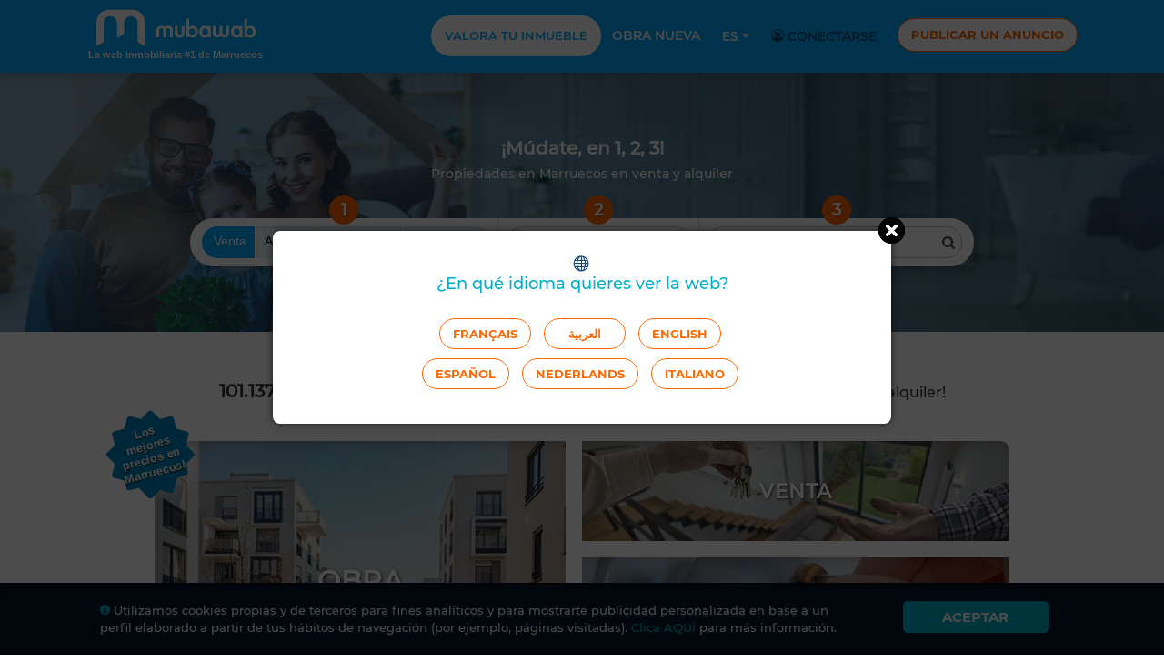

--- FILE ---
content_type: text/html;charset=utf-8
request_url: https://www.mubawab.ma/es
body_size: 54809
content:
<?xml version="1.0" encoding="utf-8"?>
<!DOCTYPE html>
<html xmlns="http://www.w3.org/1999/xhtml" lang="es" xml:lang="es" dir="ltr"><head id="j_idt2"><script type="text/javascript">if(window.PrimeFaces){PrimeFaces.settings.locale='es';}</script>
	
	<link rel="preload" href="https://www.mubawab-media.com/assets/common/fonts/montserrat/Montserrat-Bold.woff2" as="font" type="font/woff2" crossorigin="anonymous" />
	<link rel="preload" href="https://www.mubawab-media.com/assets/common/fonts/montserrat/Montserrat-SemiBold.woff2" as="font" type="font/woff2" crossorigin="anonymous" />
	<link rel="preload" href="https://www.mubawab-media.com/assets/common/fonts/montserrat/Montserrat-Medium.woff2" as="font" type="font/woff2" crossorigin="anonymous" />
	<style>
		@font-face {
		    font-family: 'Montserrat-Bold';
		    src: url('https://www.mubawab-media.com/assets/common/fonts/montserrat/Montserrat-Bold.woff2') format('woff2');
		    font-weight: normal;
		    font-style: normal;
		    font-display: swap;
		}
		
		@font-face {
		    font-family: 'Montserrat-SemiBold';
		    src: url('https://www.mubawab-media.com/assets/common/fonts/montserrat/Montserrat-SemiBold.woff2') format('woff2');
		    font-weight: normal;
		    font-style: normal;
		    font-display: swap;
		}
		
		@font-face {
		    font-family: 'Montserrat';
		    src: url('https://www.mubawab-media.com/assets/common/fonts/montserrat/Montserrat-Medium.woff2') format('woff2');
		    font-weight: normal;
		    font-style: normal;
		    font-display: swap;
		}
	</style><link rel="stylesheet" type="text/css" media="screen" href="/cssJawrPath/gzip_2126653735/desktop/web/common/common.css" />
<link rel="stylesheet" type="text/css" media="screen" href="/cssJawrPath/gzip_196146768/desktop/web/public/font-awesome.css" />
<link rel="stylesheet" type="text/css" media="screen" href="/cssJawrPath/gzip_1310049483/desktop/components/popup.css" />


	<!-- Google Tag Manager -->
	<script type="text/javascript">
		(function(w,d,s,l,i){
			w[l]=w[l]||[];
			w[l].push({'criteoId': '36172'});
			w[l].push({'device': 'd'});
			w[l].push({'gtm.start':new Date().getTime(),event:'gtm.js'});
			var f=d.getElementsByTagName(s)[0],j=d.createElement(s),dl=l!='dataLayer'?'&l='+l:'';
			j.async=true;
			j.src='https://www.googletagmanager.com/gtm.js?id='+i+dl;f.parentNode.insertBefore(j,f);
		})(window,document,'script','dataLayer','GTM-WMS6GRX');
	</script>
    
    <meta name="google-adsense-account" content="ca-pub-1525994380565994" />
    <meta name="b737a8a7d63ea434d7339d1d399a3b60" content="eyJhbGciOiJIUzUxMiJ9.eyJzdWIiOiJjc3JmVG9rZW4iLCJleHAiOjE3NjkwMDQzNzd9.eBIyi84FZP3uCmHQXC4AcUDuofVvZEnpEyYCaHQgVP0G8hvyJaovz8kC_MKF7zPJ9d_bMAqrzuTRcOU1L3SRKQ" />
    <meta name="e86a8272014970685501f872e3f510bd" content="_csrf" />
	<meta name="eb69ae450303fc46bc9346b23a45f7f1" content="X-XSRF-TOKEN" />
		<title>Propiedades Marruecos, Marruecos Inmuebles - Mubawab</title>
		<meta name="description" content="Mubawab es el portal inmobiliario líder Marruecos. Alquile, compre y venda con facilidad gracias a la más amplia variedad de bienes inmuebles." />
		<meta name="keywords" content="portal inmobiliario, Marruecos" />
			<meta name="google-site-verification" content="TZ535dnroXWwFat_UUg_2nIjpvs5n_pQ_hQsIR9w_Lc" />
		
		<meta property="og:title" content="Propiedades Marruecos, Marruecos Inmuebles - Mubawab" />
		<meta property="og:description" content="Mubawab es el portal inmobiliario líder Marruecos. Alquile, compre y venda con facilidad gracias a la más amplia variedad de bienes inmuebles." />
		<meta property="og:url" content="https://www.mubawab.ma/es" />
		<meta property="og:locale" content="es" />
		<meta property="og:site_name" content="Mubawab Marruecos" />
		<meta property="og:image" content="https://www.mubawab-media.com/assets/logos/favicon.ico" /><link rel="stylesheet" type="text/css" media="screen" href="/cssJawrPath/gzip_240806827/desktop/web/public/home.css" />
<link rel="stylesheet" type="text/css" media="screen" href="/cssJawrPath/gzip_2040244326/desktop/web/public/big-developers.css" />
<script type="text/javascript" src="/jsJawrPath/gzip_N372466075/web/common/unique-id.js" ></script>

	<link rel="shortcut icon" href="https://www.mubawab-media.com/assets/logos/favicon.ico" /></head><body class="ltr mubaWeb mubaMA  homePage    ">
	<input type="hidden" id="confirmText" value="¿Está seguro?" />
	<noscript>
		<iframe src="https://www.googletagmanager.com/ns.html?id=GTM-WMS6GRX" height="0" width="0" style="display: none; visibility: hidden"></iframe>
	</noscript>
		<input type="hidden" id="pushSubscribeHidden" value="https://www.mubawab.ma/es/ajax/common/subscribe-push-web" />
		<input type="hidden" id="pushWebOpenHidden" value="https://www.mubawab.ma/es/ajax/common/push-web-open" />
		<input type="hidden" id="bannerClickUrl" value="https://www.mubawab.ma/es/ajax/common/banner-click" />
		<input type="hidden" id="bannerPrintUrl" value="https://www.mubawab.ma/es/ajax/common/banner-print" />

	<input type="hidden" id="chromeBrowser" value="true" />
	<input type="hidden" id="u" />
	<input type="hidden" id="countryCode" value="MA" />
	<input type="hidden" id="language" value="ES" />
		<div id="homebannerTop" class="centered">
		</div>
			<div id="homehabillageleft">
			</div>
	
			<div id="homehabillageright">
			</div>
		<header>
				<input type="hidden" id="changeLanguageUserUrl" value="https://www.mubawab.ma/es/ajax/common/change-language-user" />
			<input type="hidden" id="loggedUserIdHidden" />
	
			<nav class="main-nav">
				<h2 class="main-logo centered floatR">
						<a class="tagline centered" href="https://www.mubawab.ma/es" title="Mubawab">
							<img class="logoImg" title="Mubawab La web inmobiliaria #1 de Marruecos" alt="Mubawab La web inmobiliaria #1 de Marruecos" src="https://www.mubawab-media.com/assets/logos/mubawab.png" />
							<span class="taglineText">La web inmobiliaria #1 de Marruecos</span>
						</a>
				</h2>
					<ul class="ulNav float-right floatL">
						<li class="float-left">
							<a class="mainItem estimateItem" rel="nofollow" href="https://www.mubawab.ma/es/estimate-price?t=1769004372622" title="Valora tu inmueble">Valora tu inmueble</a>
						</li>
								<li class="float-left">
									<a class="mainItem" rel="follow" href="https://www.mubawab.ma/es/listing-promotion" title="Obra nueva">Obra nueva</a>
								</li>
	
						<li class="float-left dropdownHead">
								<a class="mainItem" title="Español">
									Es
									<i class="icon-down-dir fSize14"></i>
								</a>
							<div class="dropdown-content">
										<a rel="follow" lang="fr" class="dropdownItem selectLanguage" href="https://www.mubawab.ma" onclick="changeLanguageUser('FR', this, event)" title="Français">
											Français</a>
										<a rel="follow" lang="ar" class="dropdownItem selectLanguage" href="https://www.mubawab.ma/ar" onclick="changeLanguageUser('AR', this, event)" title="العربية">
											العربية</a>
										<a rel="follow" lang="en" class="dropdownItem selectLanguage" href="https://www.mubawab.ma/en" onclick="changeLanguageUser('EN', this, event)" title="English">
											English</a>
										<a rel="follow" lang="nl" class="dropdownItem selectLanguage" href="https://www.mubawab.ma/nl" onclick="changeLanguageUser('NL', this, event)" title="Nederlands">
											Nederlands</a>
										<a rel="follow" lang="it" class="dropdownItem selectLanguage" href="https://www.mubawab.ma/it" onclick="changeLanguageUser('IT', this, event)" title="Italiano">
											Italiano</a>
							</div>
						</li>
							<li class="float-left">
								<a class="darkblue" href="https://www.mubawab.ma/es/login" rel="nofollow" title="Conectarse">
									<i class="icon-user-circle-o"></i>
										Conectarse
									
									<span class="capitalize userNameHeader                  ">
										 </span>
								</a>
							</li> 
					
						<a href="/cms/posting?t=1769004372622&amp;tsf=1769004372622" class="float-left btn btn-head centered" rel="nofollow" title="Publicar un anuncio">Publicar un anuncio</a>
					</ul>
			</nav>
	
		</header>
	
	<form id="logoutForm" action="/logout" method="POST" style="display: none;">
	    <input type="hidden" name="_csrf" value="eyJhbGciOiJIUzUxMiJ9.eyJzdWIiOiJjc3JmVG9rZW4iLCJleHAiOjE3NjkwMDQzNzd9.eBIyi84FZP3uCmHQXC4AcUDuofVvZEnpEyYCaHQgVP0G8hvyJaovz8kC_MKF7zPJ9d_bMAqrzuTRcOU1L3SRKQ" />
    	<input type="hidden" name="redirect" />
    	<script>document.querySelector('form#logoutForm input[name="redirect"]').value = window.location.href;</script>
	</form><link rel="stylesheet" type="text/css" media="screen" href="/cssJawrPath/gzip_N2004401820/desktop/components/customSelect.css" />

		<input type="hidden" id="hiddenCountryHeader" value="MA" />
		<input type="hidden" id="homeSearchCitiesUrlHidden" value="https://www.mubawab.ma/es/ajax/common/home-search-cities" />
		<input type="hidden" id="homeMapHidden" value="false" />
		<input type="hidden" id="hiddenLogement" value="Viviendas" />
		<input type="hidden" id="hiddenBureaux" value="Locales" />
		<input type="hidden" id="hiddenTerrains" value="Terrenos" />
		<input type="hidden" id="hiddenPromotions" value="Todas las obra nueva" />
		<input type="hidden" id="criteoTag" value="36172" />
		<input type="hidden" id="saveSearchBox" value="false" />

		<!-- SECTION START -->
		<section class="homeWrap noHomeMap">
			<!-- Main Slider -->
			<div class="fadSldRow">
				<div class="col-12 centered container sldContnr sld1 inShadow" style="background-image: url(https://www.mubawab-media.com/assets/desktop/public/home/main-slide9.webp);">
					<div class="row searchHomeBox">
						<div class="contnr980">
							<div class="divider"></div>

							<h2 class="mainTit centered">¡Múdate, en 1, 2, 3!
							</h2>

							<h1 class="subtitle centered">Propiedades en
								Marruecos en venta y alquiler</h1>
								<div class="minDivider"></div>
<form id="searchForm" name="searchForm" method="post" action="https://www.mubawab.ma/es" class="main-form-home disFlex justifyC w100" enctype="application/x-www-form-urlencoded">
<input type="hidden" name="searchForm" value="searchForm" />

								<!-- Search home filter -->
								<div class="srchHomeFltr bShadow">

	<input type="hidden" id="loadingText" value="Cargando..." />

	<div class="mainBlock firstBlock relative disFlex floatR">
		<div class="stepBubble">
			<span class="tShadow">1</span>
		</div>
		<!-- Transaction type nav -->
		<div class="centered filterBar">
			<div class="groupBtn">
				<span id="sale" select="groupAdType" class="transactionBtn btnFlatSmall cPointer arial active">Venta</span><span id="rent" select="groupAdType" class="transactionBtn btnFlatSmall cPointer arial">Alquiler</span><span id="new" select="groupAdType" class="transactionBtn btnFlatSmall cPointer arial">Obra nueva</span><span id="vacational" select="adType" class="transactionBtn btnFlatSmall cPointer arial">Vacaciones</span>
			</div>
		</div>
	</div>
	<div class="mainBlock medBlock relative disFlex floatR">
		<div class="stepBubble">
			<span class="tShadow">2</span>
		</div><html xmlns="http://www.w3.org/1999/xhtml">

<div id="groupAdType" class="customSelectDrop dropdown w100 agencyFilterSelect  "><input id="groupAdType:groupAdTypeHidden" type="text" name="groupAdType:groupAdTypeHidden" style="display: none;" />

	<input type="hidden" id="groupAdTypeShowAll" value="false" />
	<input type="hidden" id="groupAdTypeShowAllText" />
	<input type="hidden" id="groupAdTypeNoResults" value="Sin resultados" />
	<input type="hidden" id="groupAdTypeAutoSelectNull" value="false" />
	<input type="hidden" id="groupAdTypeNumResultsToShow" value="50" />
	<input type="hidden" id="groupAdTypeNumLettersToShow" value="0" />
	<input type="hidden" id="groupAdTypeAutoSelect" value="false" />
	<input type="hidden" id="groupAdTypeAutoSelectAlways" value="false" />
	<input type="hidden" id="groupAdTypeLimitSelection" value="0" />
	<input type="hidden" id="groupAdTypeShowDiselect" value="false" />
	<input type="hidden" id="groupAdTypeDeselectMessage" value="-Deseleccionar-" />
	<input type="hidden" id="groupAdTypeMinSelection" />
	<input type="hidden" id="groupAdTypeAllSelected" value="false" />

	<input type="hidden" id="groupAdTypeLoadData" value="https://www.mubawab.ma/es/ajax/common/load-custom-select" />
	<input type="hidden" id="groupAdTypeServiceName" value="GroupAdTypeService" />
	<input type="hidden" id="groupAdTypeMethodName" value="readCustomSelectShortNames" />
	<input type="hidden" id="groupAdTypeParameters" value="sale" />
	<input type="hidden" id="groupAdTypeOnCompleteAjaxLoadList" value="loadGroupAdTypeListEnd" />
	<input type="hidden" id="groupAdTypeShowLoadingOnAjaxCall" value="false" />
	<input type="hidden" id="groupAdTypeOnOpenFilter" />
	<input type="hidden" id="groupAdTypeOnCloseFilter" />
		<input type="hidden" id="groupAdTypeOnChange" value="onChangeGroupAdTypeFilter" />

	<div class="relative">
		<i class="icon icon-down-dir filtrable-select-icon "></i>
	
		<input id="groupAdTypeInput" type="text" placeholder="Tipo de propiedad" autocomplete="off" class="filtrable-select w100    noBoxPlaceholder" style="margin: 0" readonly="readonly" />
	</div>

	<ul class="selectUl  ltr">
	</ul>

	<div id="customSelectAllTemplate" style="display: none;">
		<li>
			<a value=""> Todos </a>
		</li>
	</div>

	<div id="customSelectTemplate" style="display: none;">
		<li class="level-">
			<a href="#"></a>
		</li>
	</div>

	<div id="customSelectTemplateMultiple" style="display: none;">
		<li class="level-">
			<label class="checkboxLabel">
				<input type="checkbox" />
				<span class="checkmark"></span>
			</label>
		</li>
	</div>

	<div id="fullList" style="display: none;"></div>
</div>

<script>
	(function() {
		if (typeof loadCustomSelect !== 'undefined') {
			loadCustomSelect('groupAdType');
		}
	})();
</script>
</html><html xmlns="http://www.w3.org/1999/xhtml">

<div id="adType" class="customSelectDrop dropdown w100 agencyFilterSelect  " style="display: none;"><input id="adType:adTypeHidden" type="text" name="adType:adTypeHidden" style="display: none;" />

	<input type="hidden" id="adTypeShowAll" value="true" />
	<input type="hidden" id="adTypeShowAllText" />
	<input type="hidden" id="adTypeNoResults" value="Sin resultados" />
	<input type="hidden" id="adTypeAutoSelectNull" value="false" />
	<input type="hidden" id="adTypeNumResultsToShow" value="50" />
	<input type="hidden" id="adTypeNumLettersToShow" value="0" />
	<input type="hidden" id="adTypeAutoSelect" value="false" />
	<input type="hidden" id="adTypeAutoSelectAlways" value="false" />
	<input type="hidden" id="adTypeLimitSelection" value="0" />
	<input type="hidden" id="adTypeShowDiselect" value="false" />
	<input type="hidden" id="adTypeDeselectMessage" value="-Deseleccionar-" />
	<input type="hidden" id="adTypeMinSelection" />
	<input type="hidden" id="adTypeAllSelected" value="false" />

	<input type="hidden" id="adTypeLoadData" value="https://www.mubawab.ma/es/ajax/common/load-custom-select" />
	<input type="hidden" id="adTypeServiceName" value="AdTypeService" />
	<input type="hidden" id="adTypeMethodName" value="readCustomSelectShortNames" />
	<input type="hidden" id="adTypeParameters" />
	<input type="hidden" id="adTypeOnCompleteAjaxLoadList" value="loadAdTypeListEnd" />
	<input type="hidden" id="adTypeShowLoadingOnAjaxCall" value="false" />
	<input type="hidden" id="adTypeOnOpenFilter" />
	<input type="hidden" id="adTypeOnCloseFilter" />
		<input type="hidden" id="adTypeOnChange" value="onChangeAdTypeFilter" />

	<div class="relative">
		<i class="icon icon-down-dir filtrable-select-icon "></i>
	
		<input id="adTypeInput" type="text" placeholder="Tipo de propiedad" autocomplete="off" class="filtrable-select w100    noBoxPlaceholder" style="margin: 0" readonly="readonly" />
	</div>

	<ul class="selectUl  ltr">
			<li>
				<a value=""> Todos </a>
			</li>
	</ul>

	<div id="customSelectAllTemplate" style="display: none;">
		<li>
			<a value=""> Todos </a>
		</li>
	</div>

	<div id="customSelectTemplate" style="display: none;">
		<li class="level-">
			<a href="#"></a>
		</li>
	</div>

	<div id="customSelectTemplateMultiple" style="display: none;">
		<li class="level-">
			<label class="checkboxLabel">
				<input type="checkbox" />
				<span class="checkmark"></span>
			</label>
		</li>
	</div>

	<div id="fullList" style="display: none;"></div>
</div>

<script>
	(function() {
		if (typeof loadCustomSelect !== 'undefined') {
			loadCustomSelect('adType');
		}
	})();
</script>
</html>
	</div>
	<div class="mainBlock relative disFlex floatR">
		<div class="stepBubble">
			<span class="tShadow">3</span>
		</div>

		<input id="iterationSearch" type="hidden" value="0" /> <input id="homeSearchBoxSaveUrl" type="hidden" value="https://www.mubawab.ma/es/ajax/common/home-search-box-save" /><html xmlns="http://www.w3.org/1999/xhtml">

<div id="citySearchBox" class="customSelectDrop dropdown w100 agencyFilterSelect noBorder  "><input id="citySearchBox:citySearchBoxHidden" type="text" name="citySearchBox:citySearchBoxHidden" style="display: none;" />

	<input type="hidden" id="citySearchBoxShowAll" value="false" />
	<input type="hidden" id="citySearchBoxShowAllText" />
	<input type="hidden" id="citySearchBoxNoResults" value="Sin resultados" />
	<input type="hidden" id="citySearchBoxAutoSelectNull" value="false" />
	<input type="hidden" id="citySearchBoxNumResultsToShow" value="50" />
	<input type="hidden" id="citySearchBoxNumLettersToShow" value="0" />
	<input type="hidden" id="citySearchBoxAutoSelect" value="false" />
	<input type="hidden" id="citySearchBoxAutoSelectAlways" value="false" />
	<input type="hidden" id="citySearchBoxLimitSelection" value="0" />
	<input type="hidden" id="citySearchBoxShowDiselect" value="false" />
	<input type="hidden" id="citySearchBoxDeselectMessage" value="-Deseleccionar-" />
	<input type="hidden" id="citySearchBoxMinSelection" />
	<input type="hidden" id="citySearchBoxAllSelected" value="false" />

	<input type="hidden" id="citySearchBoxLoadData" value="https://www.mubawab.ma/es/ajax/common/load-custom-select" />
	<input type="hidden" id="citySearchBoxServiceName" />
	<input type="hidden" id="citySearchBoxMethodName" />
	<input type="hidden" id="citySearchBoxParameters" />
	<input type="hidden" id="citySearchBoxOnCompleteAjaxLoadList" />
	<input type="hidden" id="citySearchBoxShowLoadingOnAjaxCall" value="false" />
	<input type="hidden" id="citySearchBoxOnOpenFilter" />
	<input type="hidden" id="citySearchBoxOnCloseFilter" />

	<div class="relative">
		<i class="icon icon-search filtrable-select-icon cAuto"></i>
	
		<input id="citySearchBoxInput" type="text" placeholder="¿Dónde estás buscando?" autocomplete="off" class="filtrable-select w100  cText data-hj-allow  noBoxPlaceholder" style="margin: 0" maxlength="45" />
	</div>

	<ul class="selectUl  ltr">
	</ul>

	<div id="customSelectAllTemplate" style="display: none;">
		<li>
			<a value=""> Todos </a>
		</li>
	</div>

	<div id="customSelectTemplate" style="display: none;">
		<li class="level-">
			<a href="#"></a>
		</li>
	</div>

	<div id="customSelectTemplateMultiple" style="display: none;">
		<li class="level-">
			<label class="checkboxLabel">
				<input type="checkbox" />
				<span class="checkmark"></span>
			</label>
		</li>
	</div>

	<div id="fullList" style="display: none;"></div>
</div>

<script>
	(function() {
		if (typeof loadCustomSelect !== 'undefined') {
			loadCustomSelect('citySearchBox');
		}
	})();
</script>
</html>
	</div>
								</div><input type="hidden" name="javax.faces.ViewState" id="j_id1:javax.faces.ViewState:0" value="-7288443675943606186:-3269887753922491095" autocomplete="off" />
</form>
							<!-- end search home filter -->
						</div>
					</div>
				</div>
			</div>
			<!-- end main slider -->

			<!-- MAIN CONTAINER -->
			<div class="contnr980 padBlock">
				<h2 class="midTit mainContnr centered"><span class = "mainTit"> 101.137 </span> propiedades en
						Marruecos : encuentra el piso o casa de tus sueños, en venta o en alquiler!
					
				</h2>

				<!-- CATEGORIES BLOCK -->
					<div class="badgeBox">
						<a href="https://www.mubawab.ma/es/listing-promotion" class="immoBadge" title="Los mejores precios en Marruecos!">Los mejores precios en Marruecos!</a>
					</div>

				<div class="display-table masonry masonryCat">
					<div class="row">
							<div class="display-table-cell col-6">
								<a title="Obra nueva" href="https://www.mubawab.ma/es/listing-promotion">
									<div id="morocco" class="overlay overBig bg1 inShadow" style="background-image: url(https://www.mubawab-media.com/assets/desktop/public/home/immo-neuf.webp);">
										<h2 class="caption">
											<br />
											Obra
											<br />
											Nueva
										</h2>
									</div>
								</a>
							</div>
						<div class="display-table-cell col-6">
							<a title="Venta" href="https://www.mubawab.ma/es/sc/pisos-en-venta">
								<div id="tunisie" class="overlay inShadow bg2 overMed" style="background-image: url(https://www.mubawab-media.com/assets/desktop/public/home/vente.webp);">
									<h2 class="caption">Venta</h2>
								</div>

							</a>
							<a title="Alquiler" href="https://www.mubawab.ma/es/sc/pisos-en-alquiler">
								<div id="qatar" class="overlay inShadow bg3 overMed" style="background-image: url(https://www.mubawab-media.com/assets/desktop/public/home/location.webp);">
									<h2 class="caption">Alquiler</h2>
								</div>
							</a>
							<a title="Vacaciones" href="https://www.mubawab.ma/es/sc/pisos-vacacional">
								<div id="qatar2" class="overlay overSmall bg4 inShadow" style="background-image: url(https://www.mubawab-media.com/assets/desktop/public/home/vacances.webp);">
									<h2 class="caption">Alquiler de vacaciones</h2>
								</div>
							</a>
						</div>
					</div>
					<!-- end row -->
				</div>
				<!-- end transaction block -->
			</div>
			<!-- end main container -->
			
			<div id="homeBannerBillboard" class="centered">
			</div>

			<div class="padBlock"></div>

			<!-- TABLINKS AND CITIES -->
			<div id="homeFooterLinks" class="tabCityBlock w100">
		<div class="w100 disTable">
			<div class="col-2 emptyCol"></div>
			<div class="linkTabs col-3 floatR">
				<div id="homeFooterLinks" class="tabLinkBox">
						<div class="linkTabs w100 floatR">
								<input checked="checked" id="tab1" type="radio" name="pct" />
								<input id="tab2" type="radio" name="pct" />
								<input id="tab3" type="radio" name="pct" />
							<div class="tabNav">
								<ul>
										<li class="tab1">
											<label class="centered floatR" for="tab1">Venta</label>
										</li>
										<li class="tab2">
											<label class="centered floatR" for="tab2">Alquiler</label>
										</li>
										<li class="tab3">
											<label class="centered floatR" for="tab3">Alq. de vacaciones</label>
										</li>
								</ul>
							</div>
							<div class="tabLinks">
									<div class="tab1">
										<ul id="scat-sale" class="col-7 floatR">
												<li class="active">
													<a onclick="changeAdType(this, 'apartment-sale')" class="tabListLink">
														Pisos
														<i class="icon-right-dir darkblueIcon float-right floatL rotate180"></i>
													</a>
												</li>
												<li>
													<a onclick="changeAdType(this, 'land-sale')" class="tabListLink">
														Terrenos
														<i class="icon-right-dir darkblueIcon float-right floatL rotate180"></i>
													</a>
												</li>
												<li>
													<a onclick="changeAdType(this, 'villa-sale')" class="tabListLink">
														Villas / Casas de lujo
														<i class="icon-right-dir darkblueIcon float-right floatL rotate180"></i>
													</a>
												</li>
												<li>
													<a onclick="changeAdType(this, 'commercial-sale')" class="tabListLink">
														Locales comerciales
														<i class="icon-right-dir darkblueIcon float-right floatL rotate180"></i>
													</a>
												</li>
												<li>
													<a onclick="changeAdType(this, 'house-sale')" class="tabListLink">
														Casas
														<i class="icon-right-dir darkblueIcon float-right floatL rotate180"></i>
													</a>
												</li>
												<li>
													<a onclick="changeAdType(this, 'riad-sale')" class="tabListLink">
														Riads
														<i class="icon-right-dir darkblueIcon float-right floatL rotate180"></i>
													</a>
												</li>
												<li>
													<a onclick="changeAdType(this, 'office-sale')" class="tabListLink">
														Oficinas
														<i class="icon-right-dir darkblueIcon float-right floatL rotate180"></i>
													</a>
												</li>
										</ul>
											<ul id="cit-apartment-sale" class="col-5" style="display: block;">
													<li>
														<a href="https://www.mubawab.ma/es/st/casablanca/pisos-en-venta" class="tabListLinkCity">
															Casablanca
															<i class="icon-right-dir float-right floatL rotate180"></i>
														</a>
													</li>
													<li>
														<a href="https://www.mubawab.ma/es/st/marrakech/pisos-en-venta" class="tabListLinkCity">
															Marrakech
															<i class="icon-right-dir float-right floatL rotate180"></i>
														</a>
													</li>
													<li>
														<a href="https://www.mubawab.ma/es/st/tanger/pisos-en-venta" class="tabListLinkCity">
															Tanger
															<i class="icon-right-dir float-right floatL rotate180"></i>
														</a>
													</li>
													<li>
														<a href="https://www.mubawab.ma/es/st/rabat/pisos-en-venta" class="tabListLinkCity">
															Rabat
															<i class="icon-right-dir float-right floatL rotate180"></i>
														</a>
													</li>
													<li>
														<a href="https://www.mubawab.ma/es/st/agadir/pisos-en-venta" class="tabListLinkCity">
															Agadir
															<i class="icon-right-dir float-right floatL rotate180"></i>
														</a>
													</li>
													<li>
														<a href="https://www.mubawab.ma/es/st/f%C3%A8s/pisos-en-venta" class="tabListLinkCity">
															Fès
															<i class="icon-right-dir float-right floatL rotate180"></i>
														</a>
													</li>
													<li>
														<a href="https://www.mubawab.ma/es/st/dar-bouazza/pisos-en-venta" class="tabListLinkCity">
															Dar Bouazza
															<i class="icon-right-dir float-right floatL rotate180"></i>
														</a>
													</li>
													<li>
														<a href="https://www.mubawab.ma/es/st/meknes/pisos-en-venta" class="tabListLinkCity">
															Meknes
															<i class="icon-right-dir float-right floatL rotate180"></i>
														</a>
													</li>
													<li>
														<a href="https://www.mubawab.ma/es/st/mohammedia/pisos-en-venta" class="tabListLinkCity">
															Mohammedia
															<i class="icon-right-dir float-right floatL rotate180"></i>
														</a>
													</li>
													<li>
														<a href="https://www.mubawab.ma/es/st/sal%C3%A9/pisos-en-venta" class="tabListLinkCity">
															Salé
															<i class="icon-right-dir float-right floatL rotate180"></i>
														</a>
													</li>
											</ul>
											<ul id="cit-land-sale" class="col-5" style="display: none;">
													<li>
														<a href="https://www.mubawab.ma/es/st/marrakech/terrenos-en-venta" class="tabListLinkCity">
															Marrakech
															<i class="icon-right-dir float-right floatL rotate180"></i>
														</a>
													</li>
													<li>
														<a href="https://www.mubawab.ma/es/st/casablanca/terrenos-en-venta" class="tabListLinkCity">
															Casablanca
															<i class="icon-right-dir float-right floatL rotate180"></i>
														</a>
													</li>
													<li>
														<a href="https://www.mubawab.ma/es/st/tanger/terrenos-en-venta" class="tabListLinkCity">
															Tanger
															<i class="icon-right-dir float-right floatL rotate180"></i>
														</a>
													</li>
													<li>
														<a href="https://www.mubawab.ma/es/st/dar-bouazza/terrenos-en-venta" class="tabListLinkCity">
															Dar Bouazza
															<i class="icon-right-dir float-right floatL rotate180"></i>
														</a>
													</li>
													<li>
														<a href="https://www.mubawab.ma/es/st/rabat/terrenos-en-venta" class="tabListLinkCity">
															Rabat
															<i class="icon-right-dir float-right floatL rotate180"></i>
														</a>
													</li>
													<li>
														<a href="https://www.mubawab.ma/es/st/f%C3%A8s/terrenos-en-venta" class="tabListLinkCity">
															Fès
															<i class="icon-right-dir float-right floatL rotate180"></i>
														</a>
													</li>
													<li>
														<a href="https://www.mubawab.ma/es/st/essaouira/terrenos-en-venta" class="tabListLinkCity">
															Essaouira
															<i class="icon-right-dir float-right floatL rotate180"></i>
														</a>
													</li>
													<li>
														<a href="https://www.mubawab.ma/es/st/agadir/terrenos-en-venta" class="tabListLinkCity">
															Agadir
															<i class="icon-right-dir float-right floatL rotate180"></i>
														</a>
													</li>
													<li>
														<a href="https://www.mubawab.ma/es/st/dakhla/terrenos-en-venta" class="tabListLinkCity">
															Dakhla
															<i class="icon-right-dir float-right floatL rotate180"></i>
														</a>
													</li>
													<li>
														<a href="https://www.mubawab.ma/es/st/benslimane/terrenos-en-venta" class="tabListLinkCity">
															Benslimane
															<i class="icon-right-dir float-right floatL rotate180"></i>
														</a>
													</li>
											</ul>
											<ul id="cit-villa-sale" class="col-5" style="display: none;">
													<li>
														<a href="https://www.mubawab.ma/es/st/marrakech/villas-en-venta" class="tabListLinkCity">
															Marrakech
															<i class="icon-right-dir float-right floatL rotate180"></i>
														</a>
													</li>
													<li>
														<a href="https://www.mubawab.ma/es/st/casablanca/villas-en-venta" class="tabListLinkCity">
															Casablanca
															<i class="icon-right-dir float-right floatL rotate180"></i>
														</a>
													</li>
													<li>
														<a href="https://www.mubawab.ma/es/st/rabat/villas-en-venta" class="tabListLinkCity">
															Rabat
															<i class="icon-right-dir float-right floatL rotate180"></i>
														</a>
													</li>
													<li>
														<a href="https://www.mubawab.ma/es/st/dar-bouazza/villas-en-venta" class="tabListLinkCity">
															Dar Bouazza
															<i class="icon-right-dir float-right floatL rotate180"></i>
														</a>
													</li>
													<li>
														<a href="https://www.mubawab.ma/es/st/bouskoura/villas-en-venta" class="tabListLinkCity">
															Bouskoura
															<i class="icon-right-dir float-right floatL rotate180"></i>
														</a>
													</li>
													<li>
														<a href="https://www.mubawab.ma/es/st/tanger/villas-en-venta" class="tabListLinkCity">
															Tanger
															<i class="icon-right-dir float-right floatL rotate180"></i>
														</a>
													</li>
													<li>
														<a href="https://www.mubawab.ma/es/st/agadir/villas-en-venta" class="tabListLinkCity">
															Agadir
															<i class="icon-right-dir float-right floatL rotate180"></i>
														</a>
													</li>
													<li>
														<a href="https://www.mubawab.ma/es/st/essaouira/villas-en-venta" class="tabListLinkCity">
															Essaouira
															<i class="icon-right-dir float-right floatL rotate180"></i>
														</a>
													</li>
											</ul>
											<ul id="cit-commercial-sale" class="col-5" style="display: none;">
													<li>
														<a href="https://www.mubawab.ma/es/st/casablanca/locales-en-venta" class="tabListLinkCity">
															Casablanca
															<i class="icon-right-dir float-right floatL rotate180"></i>
														</a>
													</li>
													<li>
														<a href="https://www.mubawab.ma/es/st/marrakech/locales-en-venta" class="tabListLinkCity">
															Marrakech
															<i class="icon-right-dir float-right floatL rotate180"></i>
														</a>
													</li>
													<li>
														<a href="https://www.mubawab.ma/es/st/tanger/locales-en-venta" class="tabListLinkCity">
															Tanger
															<i class="icon-right-dir float-right floatL rotate180"></i>
														</a>
													</li>
													<li>
														<a href="https://www.mubawab.ma/es/st/agadir/locales-en-venta" class="tabListLinkCity">
															Agadir
															<i class="icon-right-dir float-right floatL rotate180"></i>
														</a>
													</li>
											</ul>
											<ul id="cit-house-sale" class="col-5" style="display: none;">
													<li>
														<a href="https://www.mubawab.ma/es/st/marrakech/casas-en-venta" class="tabListLinkCity">
															Marrakech
															<i class="icon-right-dir float-right floatL rotate180"></i>
														</a>
													</li>
													<li>
														<a href="https://www.mubawab.ma/es/st/casablanca/casas-en-venta" class="tabListLinkCity">
															Casablanca
															<i class="icon-right-dir float-right floatL rotate180"></i>
														</a>
													</li>
													<li>
														<a href="https://www.mubawab.ma/es/st/tanger/casas-en-venta" class="tabListLinkCity">
															Tanger
															<i class="icon-right-dir float-right floatL rotate180"></i>
														</a>
													</li>
													<li>
														<a href="https://www.mubawab.ma/es/st/oujda/casas-en-venta" class="tabListLinkCity">
															Oujda
															<i class="icon-right-dir float-right floatL rotate180"></i>
														</a>
													</li>
											</ul>
											<ul id="cit-riad-sale" class="col-5" style="display: none;">
													<li>
														<a href="https://www.mubawab.ma/es/st/marrakech/riads-en-venta" class="tabListLinkCity">
															Marrakech
															<i class="icon-right-dir float-right floatL rotate180"></i>
														</a>
													</li>
											</ul>
											<ul id="cit-office-sale" class="col-5" style="display: none;">
													<li>
														<a href="https://www.mubawab.ma/es/st/casablanca/oficinas-y-comercios-en-venta" class="tabListLinkCity">
															Casablanca
															<i class="icon-right-dir float-right floatL rotate180"></i>
														</a>
													</li>
											</ul>
									</div>
									<div class="tab2">
										<ul id="scat-rent" class="col-7 floatR">
												<li class="active">
													<a onclick="changeAdType(this, 'apartment-rent')" class="tabListLink">
														Pisos
														<i class="icon-right-dir darkblueIcon float-right floatL rotate180"></i>
													</a>
												</li>
												<li>
													<a onclick="changeAdType(this, 'villa-rent')" class="tabListLink">
														Villas / Casas de lujo
														<i class="icon-right-dir darkblueIcon float-right floatL rotate180"></i>
													</a>
												</li>
												<li>
													<a onclick="changeAdType(this, 'office-rent')" class="tabListLink">
														Oficinas
														<i class="icon-right-dir darkblueIcon float-right floatL rotate180"></i>
													</a>
												</li>
												<li>
													<a onclick="changeAdType(this, 'commercial-rent')" class="tabListLink">
														Locales comerciales
														<i class="icon-right-dir darkblueIcon float-right floatL rotate180"></i>
													</a>
												</li>
										</ul>
											<ul id="cit-apartment-rent" class="col-5" style="display: block;">
													<li>
														<a href="https://www.mubawab.ma/es/st/casablanca/pisos-en-alquiler" class="tabListLinkCity">
															Casablanca
															<i class="icon-right-dir float-right floatL rotate180"></i>
														</a>
													</li>
													<li>
														<a href="https://www.mubawab.ma/es/st/tanger/pisos-en-alquiler" class="tabListLinkCity">
															Tanger
															<i class="icon-right-dir float-right floatL rotate180"></i>
														</a>
													</li>
													<li>
														<a href="https://www.mubawab.ma/es/st/marrakech/pisos-en-alquiler" class="tabListLinkCity">
															Marrakech
															<i class="icon-right-dir float-right floatL rotate180"></i>
														</a>
													</li>
													<li>
														<a href="https://www.mubawab.ma/es/st/rabat/pisos-en-alquiler" class="tabListLinkCity">
															Rabat
															<i class="icon-right-dir float-right floatL rotate180"></i>
														</a>
													</li>
													<li>
														<a href="https://www.mubawab.ma/es/st/agadir/pisos-en-alquiler" class="tabListLinkCity">
															Agadir
															<i class="icon-right-dir float-right floatL rotate180"></i>
														</a>
													</li>
													<li>
														<a href="https://www.mubawab.ma/es/st/bouskoura/pisos-en-alquiler" class="tabListLinkCity">
															Bouskoura
															<i class="icon-right-dir float-right floatL rotate180"></i>
														</a>
													</li>
													<li>
														<a href="https://www.mubawab.ma/es/st/dar-bouazza/pisos-en-alquiler" class="tabListLinkCity">
															Dar Bouazza
															<i class="icon-right-dir float-right floatL rotate180"></i>
														</a>
													</li>
													<li>
														<a href="https://www.mubawab.ma/es/st/mohammedia/pisos-en-alquiler" class="tabListLinkCity">
															Mohammedia
															<i class="icon-right-dir float-right floatL rotate180"></i>
														</a>
													</li>
													<li>
														<a href="https://www.mubawab.ma/es/st/meknes/pisos-en-alquiler" class="tabListLinkCity">
															Meknes
															<i class="icon-right-dir float-right floatL rotate180"></i>
														</a>
													</li>
													<li>
														<a href="https://www.mubawab.ma/es/st/temara/pisos-en-alquiler" class="tabListLinkCity">
															Temara
															<i class="icon-right-dir float-right floatL rotate180"></i>
														</a>
													</li>
											</ul>
											<ul id="cit-villa-rent" class="col-5" style="display: none;">
													<li>
														<a href="https://www.mubawab.ma/es/st/marrakech/villas-y-casas-en-alquiler" class="tabListLinkCity">
															Marrakech
															<i class="icon-right-dir float-right floatL rotate180"></i>
														</a>
													</li>
													<li>
														<a href="https://www.mubawab.ma/es/st/rabat/villas-y-casas-en-alquiler" class="tabListLinkCity">
															Rabat
															<i class="icon-right-dir float-right floatL rotate180"></i>
														</a>
													</li>
													<li>
														<a href="https://www.mubawab.ma/es/st/casablanca/villas-y-casas-en-alquiler" class="tabListLinkCity">
															Casablanca
															<i class="icon-right-dir float-right floatL rotate180"></i>
														</a>
													</li>
													<li>
														<a href="https://www.mubawab.ma/es/st/bouskoura/villas-y-casas-en-alquiler" class="tabListLinkCity">
															Bouskoura
															<i class="icon-right-dir float-right floatL rotate180"></i>
														</a>
													</li>
													<li>
														<a href="https://www.mubawab.ma/es/st/dar-bouazza/villas-y-casas-en-alquiler" class="tabListLinkCity">
															Dar Bouazza
															<i class="icon-right-dir float-right floatL rotate180"></i>
														</a>
													</li>
													<li>
														<a href="https://www.mubawab.ma/es/st/tanger/villas-y-casas-en-alquiler" class="tabListLinkCity">
															Tanger
															<i class="icon-right-dir float-right floatL rotate180"></i>
														</a>
													</li>
											</ul>
											<ul id="cit-office-rent" class="col-5" style="display: none;">
													<li>
														<a href="https://www.mubawab.ma/es/st/casablanca/oficinas-y-comercios-en-alquiler" class="tabListLinkCity">
															Casablanca
															<i class="icon-right-dir float-right floatL rotate180"></i>
														</a>
													</li>
													<li>
														<a href="https://www.mubawab.ma/es/st/rabat/oficinas-y-comercios-en-alquiler" class="tabListLinkCity">
															Rabat
															<i class="icon-right-dir float-right floatL rotate180"></i>
														</a>
													</li>
													<li>
														<a href="https://www.mubawab.ma/es/st/marrakech/oficinas-y-comercios-en-alquiler" class="tabListLinkCity">
															Marrakech
															<i class="icon-right-dir float-right floatL rotate180"></i>
														</a>
													</li>
													<li>
														<a href="https://www.mubawab.ma/es/st/tanger/oficinas-y-comercios-en-alquiler" class="tabListLinkCity">
															Tanger
															<i class="icon-right-dir float-right floatL rotate180"></i>
														</a>
													</li>
											</ul>
											<ul id="cit-commercial-rent" class="col-5" style="display: none;">
													<li>
														<a href="https://www.mubawab.ma/es/st/casablanca/locales-en-alquiler" class="tabListLinkCity">
															Casablanca
															<i class="icon-right-dir float-right floatL rotate180"></i>
														</a>
													</li>
													<li>
														<a href="https://www.mubawab.ma/es/st/marrakech/locales-en-alquiler" class="tabListLinkCity">
															Marrakech
															<i class="icon-right-dir float-right floatL rotate180"></i>
														</a>
													</li>
													<li>
														<a href="https://www.mubawab.ma/es/st/tanger/locales-en-alquiler" class="tabListLinkCity">
															Tanger
															<i class="icon-right-dir float-right floatL rotate180"></i>
														</a>
													</li>
											</ul>
									</div>
									<div class="tab3">
										<ul id="scat-vacational" class="col-7 floatR">
												<li class="active">
													<a onclick="changeAdType(this, 'apartment-vacational')" class="tabListLink">
														Pisos
														<i class="icon-right-dir darkblueIcon float-right floatL rotate180"></i>
													</a>
												</li>
										</ul>
											<ul id="cit-apartment-vacational" class="col-5" style="display: block;">
													<li>
														<a href="https://www.mubawab.ma/es/st/tanger/pisos-vacacional" class="tabListLinkCity">
															Tanger
															<i class="icon-right-dir float-right floatL rotate180"></i>
														</a>
													</li>
													<li>
														<a href="https://www.mubawab.ma/es/st/marrakech/pisos-vacacional" class="tabListLinkCity">
															Marrakech
															<i class="icon-right-dir float-right floatL rotate180"></i>
														</a>
													</li>
													<li>
														<a href="https://www.mubawab.ma/es/st/casablanca/pisos-vacacional" class="tabListLinkCity">
															Casablanca
															<i class="icon-right-dir float-right floatL rotate180"></i>
														</a>
													</li>
													<li>
														<a href="https://www.mubawab.ma/es/st/agadir/pisos-vacacional" class="tabListLinkCity">
															Agadir
															<i class="icon-right-dir float-right floatL rotate180"></i>
														</a>
													</li>
											</ul>
									</div>
							</div>
						</div>
				</div>
			</div>
			<div class="col-7">
				<!-- masonryCity -->
				<div class="masonry masonryCity">
					<div class="triangle-top-left"></div>
						<div class="row row1">
							<div class="display-table-cell col-6">
								<a href="https://www.mubawab.ma/es/t/casablanca" title="Casablanca">
									<div id="casablanca" class="overlay overSmall bg1 inShadow" style="background-image: url(https://www.mubawab-media.com/assets/desktop/public/home/MA/casablanca.webp);">
										<div class="caption">
											<h2>Casablanca</h2>
										</div>
									</div>
								</a>
							</div>
							<div class="display-table-cell col-6">
								<a href="https://www.mubawab.ma/es/t/marrakech" title="Marrakech">
									<div id="marrakech" class="overlay overSmall bg2 inShadow" style="background-image: url(https://www.mubawab-media.com/assets/desktop/public/home/MA/marrakech.webp);">
										<div class="caption">
											<h2>Marrakech</h2>
										</div>
									</div>
								</a>
							</div>
						</div>
						<div class="row row2">
							<div class="display-table-cell col-4">
								<a href="https://www.mubawab.ma/es/t/tanger" title="Tanger">
									<div id="tanger" class="overlay overSmall bg3 inShadow" style="background-image: url(https://www.mubawab-media.com/assets/desktop/public/home/MA/tanger.webp);">
										<div class="caption">
											<h2>Tanger</h2>
										</div>
									</div>
								</a>
							</div>
							<div class="display-table-cell col-4">
								<a href="https://www.mubawab.ma/es/t/agadir" title="Agadir">
									<div id="agadir" class="overlay overSmall bg4 inShadow" style="background-image: url(https://www.mubawab-media.com/assets/desktop/public/home/MA/agadir.webp);">
										<div class="caption">
											<h2>Agadir</h2>
										</div>
									</div>
								</a>
							</div>
							<div class="display-table-cell col-4">
								<a href="https://www.mubawab.ma/es/t/rabat" title="Rabat">
									<div id="rabat" class="overlay overSmall bg5 inShadow" style="background-image: url(https://www.mubawab-media.com/assets/desktop/public/home/MA/rabat.webp);">
										<div class="caption">
											<h2>Rabat</h2>
										</div>
									</div>
								</a>
							</div>
						</div>
				</div>
				<!-- end masonryCity -->
			</div>

		</div>
			</div>
			<!-- end Block tabs and banner -->
		</section>
		<!-- end section -->

		<!-- Pop-up Start: LANGUAGES -->
		<div id="select-lang" data-role="popup" class="popupBox centered popupMed" style="display: none;">
			<div class="col-12">
				<i class="icon-globe-1 darkblue popTit"></i>
				<p class="blueText popTit">¿En qué idioma quieres ver la web?</p>
			</div>

			<div class="innerBoxPop doubleBox inBlock"><div class="col-12"><div class="action-btn sMargTop">

					<button onclick="window.location = 'https://www.mubawab.ma'" class="btn btn-head centered" lang="fr">Français</button>

					<button onclick="window.location = 'https://www.mubawab.ma/ar'" class="btn btn-head centered" lang="ar">العربية</button>

					<button onclick="window.location = 'https://www.mubawab.ma/en'" class="btn btn-head centered" lang="en">English</button></div></div><div class="col-12"><div class="action-btn sMargTop">

					<button onclick="window.location = 'https://www.mubawab.ma/es'" class="btn btn-head centered" lang="es">Español</button>

					<button onclick="window.location = 'https://www.mubawab.ma/nl'" class="btn btn-head centered" lang="nl">Nederlands</button>

					<button onclick="window.location = 'https://www.mubawab.ma/it'" class="btn btn-head centered" lang="it">Italiano</button></div></div>
			</div>

			<div title="Cerrar" class="fancybox-close" data-rel="close"></div>
		</div>
		<!-- Pop-up End -->

	<!-- FOOTER -->
		<footer id="footer" class="w100">
			<div class="row foot-nav">
				<div class="col-3">
					<h3 class="main-logo centered floatR">
							<a href="https://www.mubawab.ma/es/app-mobile">
								<p class="logoDownloadText">Descargar</p>
								<img class="footer-logo logoNeg" title="Mubawab La web inmobiliaria #1 de Marruecos" alt="Mubawab La web inmobiliaria #1 de Marruecos" src="https://www.mubawab-media.com/assets/logos/mubawab.png" />
							</a>
							<a class="inBlock" href="https://play.google.com/store/apps/details?id=com.mubawab.iosmubawab&amp;hl=en_US">
								<img class="inBlock playStore" title="Mubawab La web inmobiliaria #1 de Marruecos" alt="Mubawab La web inmobiliaria #1 de Marruecos" src="https://www.mubawab-media.com/assets/common/app-store/google-play-small.png" />
							</a>
							<a class="inBlock" href="https://apps.apple.com/es/app/mubawab-immobilier-au-maroc/id1036167735">
								<img class="inBlock appStore" title="Mubawab La web inmobiliaria #1 de Marruecos" alt="Mubawab La web inmobiliaria #1 de Marruecos" src="https://www.mubawab-media.com/assets/common/app-store/app-store-small.png" />
							</a>
					</h3>
				</div>
					<div class="col-3">
						<div class="main-nav">
							<ul class="footerUl">
								<li>
									<a href="https://www.mubawab.ma/es/cms/posting?t=1769004372627" rel="nofollow" title="Publicar un anuncio">Publicar un anuncio</a>
								</li>
								<li>
									<a href="https://www.mubawab.ma/es/create-business" rel="nofollow" title="Publica tu negocio">Publica tu negocio</a>
								</li>						
									<li>
										<a href="https://www.mubawab.ma/es/study-guide" rel="nofollow" title="Descubrir precios inmobiliarios">Descubrir precios inmobiliarios</a>
									</li>
							</ul>
						</div>
					</div>
					<div class="col-3">
						<div class="main-nav">
							<ul class="footerUl">
								<li>
									<a href="https://www.mubawab.ma/es/about" rel="nofollow" title="¿Quiénes somos?">¿Quiénes somos?</a>
								</li>
								<li>
									<a href="https://www.mubawab.ma/es/contact" rel="nofollow" title="Contáctanos">Contáctanos</a>
								</li>
								<li>
									<a href="https://www.mubawab.ma/es/faqs" rel="nofollow" title="FAQ's">FAQ's</a>
								</li>
								<li>
									<a href="https://www.mubawab.ma/es/privacy" rel="nofollow" title="Términos de Uso">Términos de Uso</a>
								</li>
								<li>
									<a href="https://www.mubawab.ma/es/privacy#anchorText" rel="nofollow" title="Protección de Datos">Protección de Datos</a>
								</li>
							</ul>
						</div>
					</div>
					<div class="col-3">
							<div class="margTop"></div>
						<!-- COUNTRY SELECT -->
						<div class="dropdown dropdownSelect">
							<div class="select">
								<span>Cambiar de país </span>
								<i class="icon-down-dir float-right floatL"></i>
							</div>
							<ul class="selectUl">
								<li class="alignR disabled">
									<a href="https://www.mubawab.ma">Marruecos</a>
								</li>
								<li class="alignR ">
									<a href="https://www.mubawab.tn">Túnez</a>
								</li>
							</ul>
						</div>
		
						<!-- SOCIAL ICONS -->
						<div class="socialFoot">
							<a title="Facebook" class="icon-fb float-left floatR" href="https://business.facebook.com/Mubawab.ma" target="_blank" rel="nofollow">
								<i class="icon-facebook-f"></i>
							</a>
							<a title="Twitter" class="icon-tw float-left floatR" href="https://twitter.com/Mubawab_ma" target="_blank" rel="nofollow">
								<i class="icon-x-brand"></i>
							</a>
							<a title="Blog" class="icon-bl float-left floatR" href="https://blog.mubawab.ma" target="_blank" rel="nofollow">
								<i class="icon-box"></i>
							</a>
							<a title="Youtube" class="icon-yt float-left floatR" href="https://www.youtube.com/@MubawabMaroc" target="_blank" rel="nofollow">
								<i class="icon-youtube-play"></i>
							</a>
							<a title="Instagram" class="icon-ig float-left floatR" href="https://www.instagram.com/mubawab_maroc" target="_blank" rel="nofollow">
								<i class="icon-instagram"></i>
							</a>
						</div>
					</div>
			</div>
			<div class="row">
				<div class="socket col-12 centered">
					<p id="copyright">&#169; {year} Mubawab SL. All rights reserved.
						–
						<span class="centered">La web inmobiliaria #1 de Marruecos</span>
					</p>
				</div>
			</div>
		</footer>

	<!-- COOKIE WARNING -->
	<div class="cookieWarning" style="display: none">
		<div class="row">
			<div class="col-9">
				<p class="cookieText">
					<i class="icon-info-circled blueText"></i> Utilizamos cookies propias y de terceros para fines analíticos y para mostrarte publicidad personalizada en base a un perfil elaborado a partir de tus hábitos de navegación (por ejemplo, páginas visitadas). <a href="https://www.mubawab.ma/es/cookies">Clica AQUÍ</a>
					para más información.
				</p>
			</div>
			<div class="col-3">
				<div class="action-btn centered">
					<button name="leadFormButton" class="btn btnFlatMed uppercase centered" onclick="setAcceptCookies(true);">Aceptar</button>
				</div>
			</div>
		</div>
	</div>
	<!-- end COOKIE WARNING -->
		<script src="https://www.gstatic.com/firebasejs/7.2.3/firebase-app.js"></script>
		<script src="https://www.gstatic.com/firebasejs/7.2.3/firebase-messaging.js"></script><script type="text/javascript" src="/jsJawrPath/gzip_N1496102028/components/firebase.js" ></script>
<script type="text/javascript" src="/jsJawrPath/gzip_N2071839133/desktop/web/common/common.js" ></script>
<script type="text/javascript" src="/jsJawrPath/gzip_N913311908/components/popup.js" ></script>


	<script>
		const HTTPD_HOSTNAME = 'https://www.mubawab-media.com/';
	</script><script type="text/javascript" src="/jsJawrPath/gzip_N1118161883/components/encrypt.js" ></script>
<script type="text/javascript" src="/jsJawrPath/gzip_N1326984617/desktop/components/customSelect.js" ></script>
<script type="text/javascript" src="/jsJawrPath/gzip_N1080235161/desktop/web/public/home.js" ></script>


	<script type="text/javascript">
		initHeader('index-real-estate');
		hideScripts();
	</script>

	<script>
        $(function() {
        	if (window.self !== window.top) {
                window.parent.postMessage(window.location.href, "*");
                document.body.classList.add("embedded");
                $('.loginSmallBox').remove();                
            }
        });
    </script>
    <style>
        .embedded header, .embedded footer, .embedded .cookieWarning {
            display: none !important;
        }
    </style></body>

</html>

--- FILE ---
content_type: text/html;charset=utf-8
request_url: https://www.mubawab.ma/es/ajax/common/load-custom-select
body_size: 639
content:
eJwNyjmCqjAAANADUYxIhqWYQmVNEAFRkY4kQEAgLEHE0///6vdr4sEtq1ffEeYl5x8d5NCtBZJbG+lrtBONKt+NPbjCkoYr1ZpergLvBEJlUQ5k0/RkA8wyst423kOVMCXw7Boot1TyXTtlpSBqzuKCDgo9ZasrU1+CQbSdO8LXQXmWanRo+P6Fh3Hqu5sAvqjHItFEj4X7+E5Y95XswsxdgHaw3q8k+MzefJmzy0yZ0YqmqOWHxMnNFBXtrhZYZmoUxNEq1Ph4ym1b5NwcXCP8ur9W1i6RKY0xvoBHe387x3dHSfC/qmV4OsT9EaXUzCDZAAlwLEnlq3A4mcYnXxq8o0b+OaMhGfOvf+8C5Hh2h5kUw+FkJbNnW6Wmb124p956RE+it7KvFfWPlRF4fSfavZRqKWU47r/RzKFlqbwCE6Gz03xSxHsNFIvqe+MBKtXf3z+EN4nA

--- FILE ---
content_type: text/html;charset=utf-8
request_url: https://www.mubawab.ma/es/ajax/common/load-custom-select
body_size: 217
content:
eJwrNfJ1K4wsKvIOM3e2tAhL0w/Pyst2tLUFAGK5B7U=

--- FILE ---
content_type: text/css;charset=UTF-8
request_url: https://www.mubawab.ma/cssJawrPath/gzip_2126653735/desktop/web/common/common.css
body_size: 8099
content:
/* STRUCTURE */
*, section .noMarg {
    margin: 0;
    padding: 0;
    text-decoration: none;
}
.underline {
	text-decoration: underline;
}
.bold, strong {
    font-weight: 600;
}
.justify {
	text-align: justify;
}
.margAuto {
	margin: auto;
}

/* COLUMNS */
.ltr [class*=col-] {
    float: left;
    position: relative;
}

.rtl [class*=col-] {
	float: right;
	position: relative;
}

.col-0_5 {
	width: 4.16%;
}

.col-1 {
    width: 8.33%;
}

.col-1-sep {
    width: 7.33%;
    margin-left: 1%;
}

.col-1_5 {
    width: 12.49%;
}

.col-2 {
    width: 16.66%;
}

.col-2-sep {
    width: 15.66%;
    margin-left: 1%;
}

.col-2_5 {
    width: 20%;
}

.col-2_5-sep {
    width: 19%;
    margin-left: 1%;
}

.col-3 {
    width: 25%;
}

.col-3_5 {
    width: 29.16%;
}

.col-3-sep {
    width: 24%;
    margin-left: 1%;
}

.col-4 {
    width: 33.33%;
}

.col-4_5 {
   width: 37.5%;
}

.col-4-sep {
    width: 32.33%;
    margin-left: 1%;
}

.col-4_5-sep {
   width: 37.5%;
    margin-left: 1%;
}

.col-5 {
	width: 41.66%;
}

.col-5_5 {
	width: 45.83%;
}

.col-5-sep {
    width: 40.66%;
    margin-left: 1%;
}

.col-6 {
  	width: 50%;
}

.col-6_5 {
    width: 54.17%;
}

.col-6-sep {
    width: 49%;
    margin-left: 1%;
}

.col-7 {
	width: 58.33%;
}

.col-7-sep {
    width: 57.33%;
    margin-left: 1%;
}

.col-7_5 {
	width: 62.49%;
}

.col-8 {
    width: 66.66%;
}

.col-8-sep {
    width: 65.66%;
    margin-left: 1%;
}

.col-8_5 {
    width: 70.82%;
}

.col-9 {
    width: 75%;
}

.col-9-sep {
    width: 74%;
    margin-left: 1%;
}

.col-9_5 {
    width: 79.16%;
}

.col-10 {
    width: 83.33%;
}

.col-10_5 {
    width: 87.5%;
}

.col-11 {
    width: 91.66%;
}

.col-11_5 {
  width: 95.82%;
}

.col-12 {
    width: 100%;
}

.col-12-sep {
    width: 99%;
    margin-left: 1%;
}

.emptyCol {
   min-height: 1px;
}

.colSep {
    padding-right: 20px;
    box-sizing: border-box;
}

.rtl .colSep {
	padding-right: 0px;
    padding-left: 20px;
}

/* COLORS */
.darkblue, .main-nav .darkblue {
    color: #104a7a;
}

.red,
.red td {
	color: #ff0000;
}

.white {
	color: #fff; 
}

.pink {
    color: #ff6976;
}

.medBlue {
  color: #0084bc;
}

.black{ 
	color: #000;
}

.blue {
	color: #00afca;
}

.whatsapp-color {
    color: #2cb000;
}

/* ICONS */
.iconPad {
    padding: 4px;
}

.iconPadR {
    box-sizing: border-box;
}

.ltr .iconPadR {
    padding-right: 4px;
}
.rtl .iconPadR {
    padding-right: 0px;
    padding-left: 4px;
}
.ltr .iconPadL {
    padding-left: 4px;
}
.rtl .iconPadL {
    padding-left: 0px;
    padding-right: 4px;
}

/* BUTTONS */
.btn {
    color: #fff;
    background-color: #ff6600;
    border: none;
    border-radius: 5px;
    text-align: center;
    border: none;
    text-transform: none;
    cursor: pointer;
    font-weight: 600;
    font-family: 'Montserrat-Bold','Arial','sans-serif';
}

.btn:hover {
    background-color: #f2610c;
}

.btnFlat {
    float: right;
    background-color: #ff6600;;
    color: #fff;
    font-size: 14px;
    border-radius: 5px;
    padding: 7px 16px;
    font-weight: 700;
    text-align: center;
    border: none;
    min-width: 100px;
}

.btnFlat:hover {
    background-color: #ff5d00;
}

.btnFlatBig {
    background-color: #ff6600;;
    color: #fff;
    font-size: 18px;
    border-radius: 5px;
    padding: 12px 0px;
    font-weight: 600;
    text-align: center;
    border: none;
    width: 100%;
}

.btnFlatBig:hover {
    background-color: #ff5d00;
}

.btnFlatMed {
    min-width: 230px;
    padding: 8px 13px;
    font-size: 15px;
    font-weight: 700;
    margin: 10px 0;
}

.btnBlue {
    background-color: #00afca;
}

.btnBlue:hover {
    background-color: #0a829e;
}

.yellowBtn {
    background-color: #efe000;
    color: #302e03;
    border-radius: 5px;
    font-weight: 600;
    min-width: 180px;
    font-size: 14px;
    padding: 10px 6px;
    text-align: center;
    box-sizing: border-box;
    height: 42px;
}

.yellowBtn:hover {
    background-color: #f7e915;
}

/* TEXT */
.centered {
	text-align: center;
}

.textLeft {
	text-align: left;
}

.rtl .textLeft {
	text-align: right;
}

.textRight {
	text-align: right;
}

.rtl .textRight {
	text-align: left;
}

.rtl:not(.centered) {
    direction: rtl;
    text-align: right;
}

.lowercase {
	text-transform: lowercase;
}

.uppercase, .btn.uppercase {
    text-transform: uppercase;
}

.blueText {
    color: #00afca;
}

.newBlueText {
	color: #0093ff;
}

a.blueText:hover,
a:hover .blueText {
    color: #0a829e;
}

.noSelectText {
	-webkit-user-select: none;
	-moz-user-select: none;
	-ms-user-select: none;
	user-select: none;
}

.whiteSpacePre {
	white-space: pre;
} 

/* ERRORS */
.fieldError, .fieldZoneError, .fieldTransactionError {
	border-radius: 5px;
	background-color: #f1d8d8;
}  

.textError, .zoneError, .transactionError {
	color: #ff0000;
	font-size: 11px;
	margin: 0;
	line-height: 1.3em;
	padding-top: 2px;
}

/* ALERTS */
.alert {
    line-height: 1.4em;
    padding: 12px 15px;
    margin-bottom: 15px;
    border-radius: .25rem;
    font-size: 14px;
    box-sizing: border-box;
}

.alert-success {
    color: #155724;
    background-color: #d4edda;
}

.alert-danger {
    color: #721c24;
    background-color: #f8d7da;
}

.alert-warning {
    color: #856404;
    background-color: #fff3cc;
}

/* OTHERS */
.relative {
	position: relative;
}

.inBlock {
    display: inline-block;
}

.disBlock {
    display: block;
}

.disGrid{
    display: grid;
}

.disFlex{
    display: flex;
}

.disTable{
    display: table;
}

.disInFlex {
	display: inline-flex;
}

.disContent{
	display: contents;
}

.alignC {
	align-items: center;
}

.justifyC {
	justify-content: center;
}

.divider {
    width: 100%;
    display: inline-block;
    height: 40px;
}

.cPointer {
  cursor: pointer;
}

.mouseNone {
	pointer-events: none;
} 

.midDivider {
    width: 100%;
    display: inline-block;	
	height: 25px;
}

.minDivider {
    width: 100%;
    display: inline-block;	
	height: 10px;
}

.clearB {
    clear: both;
}

.contnr1100 {
    width: 1100px;
    margin: 20px auto;
    line-height: 1.75em;
    display: flow-root;
}

.contnr980 {
    width: 980px;
    margin: 20px auto;
    line-height: 1.75em;
    display: table;
}

.legalNote {
    font-size: 11px;
    color: #858585;
    display: inline-block;
    line-height: 1.4em;
    margin-top: 10px;
    font-weight: 400;
}

.mainContnr .sidebarBox {
    border-top: solid 4px #d4d4d4;
	margin-top: 28px;
	margin-bottom: 15px;
	padding: 12px 18px 16px;
	background-color: #eff0f1;
}

/* Loading */
.pageLoadingLayout {
	position: absolute;
    top: 0;
    left: 0;
    text-align: center;
    width: 100%;
    min-height: 100%;
    background-color: rgba(0, 0, 0, 0.4);
    display: none;
}

.pageLoadingLayout .pageLoadingLayoutImage {
	z-index: 9999;
}

/* Tooltip */
.tooltip {
  position: relative;
  display: inline-block;
}

.tooltip .tooltiptext {
  width: -webkit-max-content;
  width: -moz-max-content;
  width: max-content;
  max-width: 500px;
  top: -4px;
  left: 50%;
  transform: translate(-50%, -100%);
  visibility: hidden;
  min-width: 50px;
  background-color: #555;
  color: #fff;
  text-align: center;
  border-radius: 4px;
  padding: 1px 4px;
  position: absolute;
  z-index: 11;
  font-size: 13px;
}

.tooltip:hover .tooltiptext {
  visibility: visible;
}

.indexedSearch {
	text-align: justify;
}

a.darkblue.subCatg {
    padding-right: 10px;
    font-size: 13px;
    text-align: left;
    -webkit-hyphens: auto;
    -moz-hyphens: auto;
    hyphens: auto;
}

.bannerImg {
	vertical-align: middle;
}

input:-webkit-autofill,
input:-webkit-autofill:hover, 
input:-webkit-autofill:focus, 
input:-webkit-autofill:active{
    -webkit-box-shadow: 0 0 0 30px white inset;
    box-shadow: 0 0 0 30px white inset;
}

.labelPlaceholder, .dropdown label.inputLabel, .emailInput + label.inputLabel,
.phonePrefixCombo .phoneInput + label.inputLabel, #titleDescriptionTabs label.inputLabel,
.customInputFile label.inputLabel {
	top: -5px;
    left: 10px;
    visibility: hidden;
    position: absolute;
    padding-left: 2px;
    padding-right: 2px;
    line-height: 1em;
    font-size: 10px;
    color: #858585;
    pointer-events: none;
    background: linear-gradient(transparent 48%, white 46%);
}

.ltr .phonePrefixCombo .phoneInput + label.inputLabel {
	left: 10px;
}

.rtl label, .rtl .dropdown label.inputLabel, .rtl .emailInput + label.inputLabel,
.rtl .phonePrefixCombo .phoneInput + label.inputLabel, .rtl #titleDescriptionTabs label.inputLabel {
    left: unset;
    right: 6px
}

input[type="text"]:not(:placeholder-shown) + label,
input[type="password"]:not(:placeholder-shown) + label,
input[type="date"]:not(:placeholder-shown) + label,
textArea:not(:placeholder-shown) + label,
.dropdown .filtrable-select:not(:placeholder-shown) + label.inputLabel,
.emailInput:not(:placeholder-shown) + label.inputLabel,
.phonePrefixCombo .phoneInput:not(:placeholder-shown) + label.inputLabel,
#titleDescriptionTabs :not(:placeholder-shown) + label.inputLabel,
input[type="text"]:-webkit-autofill:not(:placeholder-shown) + label,
input[type="password"]:-webkit-autofill:not(:placeholder-shown) + label,
.dropdown .filtrable-select:-webkit-autofill:not(:placeholder-shown) + label.inputLabel,
.emailInput:-webkit-autofill:not(:placeholder-shown) + label.inputLabel,
.phonePrefixCombo .phoneInput:-webkit-autofill:not(:placeholder-shown) + label.inputLabel,
#titleDescriptionTabs :-webkit-autofill:not(:placeholder-shown) + label.inputLabel,
.customInputFile .inputFileRow.active:not(.hidden) + label.inputLabel {
    visibility: visible;
}

input[type="text"], input[type="password"], input[type="date"], .dropdown input[type="text"], textArea {
    color: #343434;
    font-size: 14px;
    font-family: Arial, sans-serif;
    padding: 5px 20px 5px 10px;
    transition: all .2s ease-in-out;
    display: inline-block;
    max-width: unset;
    width: 100%;
    border-radius: 5px;
    border: 1px solid #bcbcbc;
}

input[type="date"] {
	padding-right: 2px;
}

input[type="text"], input[type="password"], input[type="date"] {
	height: 35px;
}

.alertForm input[type="text"], #phonePopup input[type="text"], .emailForm input[type="text"], #leadForm input[type="text"] {
	margin-bottom: 10px;
}

.dropdown .selectUl {
    border: 1px solid #bcbcbc;
}

textarea {
    resize: none;
}

img:not([src]) {
    display: none !important;
}
/** NEW INPUT STYLES END **/

/** NEW BUTTON STYLES INI **/
.newBtn {
    min-width: 80%;
    cursor: pointer;
    color: #fff;
    background-color: #0093FF;
    padding: 15px 15px;
    border-radius: 360px;
    border: none;
    font-size: 16px;
    font-family: 'Montserrat-SemiBold';
}

.newBtn:hover {
    background-color: #4ab2ff;
}

.newBtn.orangeBtn {
	background-color: #ff6600;
}
/** NEW BUTTON STYLES END **/

/** Particular products colors - INI **/
h2.superGreenText, h2.superBlueText, h2.superPurpleText, h2.superGreyText  {
    font-weight: 700;
    font-size: 16px;
    line-height: 1.25;
}

.superGreen, .photoPrice.superGreen {
	background-color: #17c90e;
}

.product .superGreen:hover {
	background-color: #0fb809;
}

.superGreenText, .SpremiumH2.superGreenText {
	color: #17c90e;
}

.superBlue, .photoPrice.superBlue {
	background-color: #00a1ff;
}

.product .superBlue:hover {
	background-color: #0089ff;
}

.superBlueText, .SpremiumH2.superBlueText {
	color: #00a1ff;
}

.superPurple, .photoPrice.superPurple {
	background-color: #8621c7;
}

.product .superPurple:hover {
	background-color: #6c15b5;
}

.superPurpleText, .SpremiumH2.superPurpleText {
	color: #8621c7;
}

.superGrey, .photoPrice.superGrey {
	background-color: #999;
}

.product .superGrey:hover {
	background-color: #737373;
}

.superGreyText, .SpremiumH2.superGreyText {
	color: #999;
}

.superDarkBlue, .photoPrice.superDarkBlue {
	background-color: #086eb0;
}

.product .superDarkBlue:hover {
	background-color: #065c96;
}

.superDarkBlue, .SpremiumH2.superDarkBlueText {
	color: #086eb0;
}
/** Particular products colors - END **/
html body.ltr{
	font-family: 'Montserrat', 'Arial', 'Helvetica', 'sans-serif';
}

html body.rtl, .rtl section, .rtl h1, .rtl h2, .rtl h3, .rtl h4, .rtl h5, .rtl h6, .rtl .main-nav li a{
	font-family: 'Tahoma', 'Montserrat', 'Arial', 'sans-serif';
}

.tagline, .socket, .legalNote, .alert, .homeFooterLinks, .textError, .immoBadge, .numberInd, .resultNum, .tagProp, .contentBox .listingH4, .contentBox .listingDetails,
.features-list, #phoneBtnClosed, .numSldr, body input[type="text"], body textarea, .searchKeys, .titSlideNote,
.ajaxPagination, .cms-wrap #promotionsContent .actionBar, .cmsBody .colorTable *, .arial{
	font-family: 'Arial', 'Helvetica', 'sans-serif';
}

/* STRUCTURE */
*:focus {
	outline: none;
}

body, html {
    background-color: #fff;
    color: #333;
    font-size: 15px;
    line-height: 1.3em;
    -webkit-font-smoothing: antialiased;
    -moz-osx-font-smoothing: grayscale;
    text-rendering: optimizeLegibility;
}

.rtl section {
    font-family: Tahoma, sans-serif;
}

.rtl .select {
    direction: rtl;
    text-align: right;
}

.rtl .dirLtr {
    direction: ltr;
    display: inline-block;
}

h1, h2, h3, h4, h5, h6 {
    font-family: 'Montserrat', 'Arial', 'sans-serif';
    -webkit-font-smoothing: antialiased;
    -moz-osx-font-smoothing: grayscale;
    text-rendering: optimizeLegibility;
}

a {
    color: inherit;
    text-decoration: none;
    cursor: pointer;
}

i {
    font-family: 'font-awesome';
    font-style: normal;
    vertical-align: inherit;
}

.noRtl{
	direction: ltr;
	text-align: left;
}

body input[type="text"], body textarea, body input[type="password"] {
    box-sizing: border-box;
    line-height: 1.5em;
    min-width: 180px;
    border-radius: 5px;
    border: solid 1px #bcbcbc;
    font-family: Arial, Helvetica, sans-serif;
    background-color: #fff;
}

.mainContnr {
    margin-top: 50px;
}

.blockWrap {
    display: inline-block;
    margin-top: 30px;
    margin-bottom: 30px;
}

.centered, .ltr .float-right.centered, .mubaWeb .centeredDsk {
    text-align: center;
}

.centerTextL {
    text-align: left;
    display: block;
    margin-left: auto;
    margin-right: auto;
    width: -moz-max-content;
    width: max-content;
}

.rtl .centerTextL {
    text-align: right;
}

.vAlignM {
    vertical-align: middle;
}

.w100 {
    width: 100%;
}

.h100 {
	height: 100%;
}

.padBlock {
    padding-top: 30px;
    padding-bottom: 30px;
}

.padL5 {
	padding-left: 5px;
}

.rtl .padL5 {
	padding-right: 5px;
	padding-left: 0;
}

.pad10 {
	padding: 10px;
}

.margTop {
    margin-top: 20px;
}

.sMargTop {
    margin-top: 7px;
}

.sMargBot {
    margin-bottom: 7px;
}

.margB {
    margin-bottom: 15px;
    display: flow-root;
}

.cursorAuto {
	cursor: auto;
}

.greyBlock {
    background-color: #eff0f1;
    border-top: solid 1px #d4d4d4;
    border-bottom: solid 1px #d4d4d4;
}

.whiteBlock {
    background-color: #fff;
    border-bottom: solid 1px #d4d4d4;
}

.greyBox{
    background-color: #e7e7e7;
    padding: 25px 30px 33px 30px;
    border-radius: 5px;
    margin: 10px 0;
    max-width: 400px;
}

.searchTitle {
  font-size: 18.5px;
}

.searchTitle span {
  font-size: 15px;
  font-weight: 400;
}

.whiteBg,
.innerBoxPop.whiteBg,
#favouritesPopup .whiteBg {
	background-color: #fff;
}

.darkgreyBg{
    background-color: #bbbbbb;
}

input[type=button].darkgreyBg:hover{
	background-color: #999;
}

.bigDivider {
    width: 100%;
    display: inline-block;
    height: 60px;
}

.rtl .floatR {
    float: right;
}

.rtl .floatL {
    float: left;
}

.ltr .float-left {
    float: left;
    text-align: center;
}

.rtl .float-left {
    float: right;
    text-align: center;
}

.ltr .float-right {
    float: right;
    text-align: right;
}

.rtl .float-right {
	float: left;
}

.rtl .leftZero {
    left: 0;
    right: inherit;
}

.rtl .alignR, .ltr .languageTab .alignR {
    text-align: right;
}

.rtl .alignL, .text-left {
   text-align: left;
}

.rtl .rotate180, .rotate {
    -moz-transform: rotate(180deg);
    -webkit-transform: rotate(180deg);
    -o-transform: rotate(180deg);
    -ms-transform: rotate(180deg);
    transform: rotate(180deg);
    display: inline-block;
}

.positionAb {
    position: absolute;
}

.positionSt {
    position: static;
}

.functionBlock .row.inBlock {
    display: inline-block;
}

.capitalize{
	text-transform: capitalize;
}

hr {
    display: inline-block;
    width: 100%;
    margin-top: 30px;
    margin-bottom: 30px;
    background-color: #d4d4d4;
    border: none;
    height: 1px;
}

.fSize11 {
    font-size: 11px;
}

.fSize12 {
    font-size: 12px;
}

.fSize13 {
    font-size: 13px;
    line-height: initial;
}

.fSize14 {
    font-size: 14px;
}

.fSize16 {
    font-size: 16px;
}

.fSize17 {
    font-size: 17px;
}

.fSize18 {
    font-size: 18px;
}

.fSize20{
    font-size: 20px;
}

.fSize22{
    font-size: 22px;
}

.fSize28 {
    font-size: 28px;
}

.bShadow{
    box-shadow: 3px 4px 6px 0px rgba(0, 0, 0, 0.2);
}

.tShadow{
    text-shadow: 2px 2px 2px rgba(0, 0, 0, 0.2);
}

.inShadow{
	box-shadow: inset 0px 10px 17px -12px rgba(85, 85, 85, 0.60);
}

.clearFix {
	clear: both;
}

/* COLUMNS */
.row,
.popupBox .row {
    display: flex;
}

.errorBox {
    height: 20px;
    line-height: 1.5em;
    margin-bottom: 5px;
}

.bigErrorBox {
	height: 45px;
}

/* HEADER */

header {
    background-color: #00aaff;
    display: flex;
    padding: 5px 0 10px;
}

nav {
    width: 1100px;
    margin-left: auto;
    margin-right: auto;
    clear: both;
}

header nav img.logoImg {
	height: 41px;
    width: 206px;
}

ul {
    list-style-type: none;
}

.main-nav ul.ulNav {
    padding-top: 15px;
    text-transform: uppercase;
}

.main-nav li a {
    display: block;
    color: #fff;
    padding: 10px 12px;
    font-size: 14px;
    font-family: 'Montserrat-SemiBold', 'Arial', 'sans-serif';
}

.main-nav li a.estimateItem {
    border: 3px solid #fff;
    border-radius: 360px;
    font-size: 13px;
    margin-top: -3px;
    background-color: #fff;
    color: #00aaff;
}

.main-nav li a.estimateItem:hover {
    background-color: transparent;
    color: #fff;
}

.rtl .main-nav li a.mainItem {
    font-size: 20px;
}

.main-nav li a:hover {
    color: #104a7a;
}

.userNameHeader {
	padding: 0 3px;
}

.tagline {
    color: #fff;
    font-size: 11px;
    display: grid;
    font-weight: 700;
}

.main-logo {
    float: left;
    max-width: 200px;
    margin-top: 5px;
}

.dropdown-content {
  display: none;
  position: absolute;
  z-index: 101;
  background-color: #0af;
  min-width: 120px;
  border-radius: 0 0 5px 5px;
  overflow: hidden;
  padding-bottom: 10px;
  margin-top: -5px;
}

.rtl .dropdown-content {
    min-width: 90px;
}

.dropdown-content a.dropdownItem {
  padding: 4px;
  font-size: 12px;
  text-transform: capitalize;
}

.dropdownHead:hover .dropdown-content {
  display: block;
}

.viewSwitch {
    line-height: 2em;
    padding: 0 13px;
    font-size: 17px;
    border-radius: 5px;
    cursor: pointer;
    font-family: 'Arial', 'sans-serif';
}

.viewSwitch:hover {
    background-color: #f7f7f7;
}

/* ELEMENTS */
.btn-head {
    background-color: #fff;
    color: #ff6600;
    padding: 8px 14px;
    margin: 3px 5px;
    font-size: 13px;
    font-weight: 700;
    min-width: 90px;
    border-radius: 36px;
    text-transform: uppercase;
    border: solid 1px;
    margin-top: 0;
}

html[lang="nl"] header .btn-head,
html[lang="it"] header .btn-head {
    font-size: 10px;
}

.btn-head:hover {
   background-color: #ff6600;
    color: #fff;
}

.btnFlatSmall {
    font-size: 12px;
    padding: 5px 13px;
    font-weight: 600;
    box-sizing: border-box;
}

.btnFlatSmall:hover {
    background-color: #c24006;
}

.btnGreen {
    background-color: #65b67d;
    color:#fff;
}

.btnGreen:hover {
    background-color: #55a36c;
}

.iconBtn {
    float: none;
    background-color: #e2e2e2;
    color: #000;
    font-size: 30px;
    font-weight: 400;
    line-height: 1em;
    vertical-align: middle;
    display: inline-flex;
}

.iconBtn:after, .iconBtn:before {
    vertical-align: middle;
}

.iconBtn:hover {
    background-color: #d4d4d4;
}

.midIconBtn{
    font-size: 14px;
    line-height: 1em;
}

.disabled {
    cursor: none;
    opacity: 0.4;
    pointer-events: none;
}

.disabled:hover {
    pointer-events: none;
}

.downPrice {
	font-size: 12px;
	color: #33cc00;
	font-style: oblique;
	text-shadow: 1px 1px 0px #fff;
	line-height: 2.9em;
}

.basicList .downPrice {
	margin-top: -18px;
}

.iconlist{
    padding: 10px 15px;
}

.iconlist li{
    margin: 7px 0;
}

.iconList li.iconListli{
    margin: 7px 10px;
}

.fav-list .contentBox:not(.colActions){
	border-right: solid 1px #d4d4d4; 
}

.rtl .fav-list .contentBox:not(.colActions){
	border-right: none;
	border-left: solid 1px #d4d4d4; 
}

.prixParjour {
    font-style: normal;
    font-size: 15px;
    font-weight: 500;
}

.greyIcon {
    color: #858585;
}

a.greyIcon:hover, a:hover .greyIcon {
    color: #000;
}

.greenIcon {
    color: #3c0;
}

a:hover .greenIcon:hover {
    color: #55a36c;
}

.greenText {
    color: #00ba7a;
}

a.darkblue:hover, a:hover .darkblue, .main-nav .darkblue:hover {
    color: #002442;
}

.iconInBtn {
    font-size: 10px;
    margin: 2px;
}

.miniIcon {
    font-size: 8px;
    color: #666;
}

.orangeText {
    color: #ff6600;
}

.orange{
    color: #ff6600;
}

.darkgreyText {
    color: #666;
}

.wineText {
	color: #930a12;
}

/* CMS */

.breadBlock .cmsCTA{
  text-transform: inherit;
  margin: 0;
  padding: 4px 13px;
  font-size: 12.9px;
  font-family: 'Montserrat-SemiBold','Arial','sans-serif';
}

.breadBlock .cmsCTA i {
	vertical-align: bottom;
}

.rtl .breadBlock .cmsCTA {
    font-size: 17px;
}

.breadBlock .searchTitle.withCTA {
  line-height: 1.9em;
}

.progressbar ul.centeredIcon {
    margin-top: 4px;
}

/* CATEGORY NAV */
.catNav {
    padding: 0 0 20px 0;
    display: inline-block;
    min-height: 25px;
}

.catNav .btnFlatSmall {
    float: left;
    background-color: #0093ff;
    text-transform: none;
    margin: 0 8px 10px 0;
}

/* Aside */
.ltr aside.asideR .asideMarg, .rtl aside.asideL .asideMarg {
    margin-left: 20px;
    margin-right: 0;
}

.ltr aside.asideL .asideMarg, .rtl aside.asideR .asideMarg {
    margin-right: 20px;
    margin-left: 0;
}

/* ALERTS AND ERRORS */
.error-input {
	border: 1px solid #ff0000 !important;
	color: #ff0000;
}

body form .input-error tr{
    border: solid 1px #ff0000;
    background-color: #ffeded;
    outline: 0;
}

.searchHomeBox .alert{
	max-width: 460px;
	margin-left: auto;
	margin-right: auto;
}

body form .input-error-text {
    color: #ff0000;
    font-size: 12px;
    font-weight: 300;
}

.leadSentImg {
	width: 140px;
	height: 140px;
}

.leadSentTxt {
	font-size: 24px;
	font-weight: 700;
}

/* POP-UPS */
.popupForm {
    max-width: 260px;
    margin: 10px auto;
}

/* Related Agency */
.dataRelat {
    padding: 0 8px;
    padding-top: 8px;
    line-height: 1.25em;
    box-sizing: border-box;
}

.relatContainer {
	margin-left: 7px;
	margin-right: 7px;
}

.relatContainer a:hover img {
	opacity: 0.85;
}

.relatWrap {
    overflow: hidden;
    border-radius: 5px;
    border: 1px solid #bbb;
    -moz-box-shadow: 1px 1px 4px #d4d4d4;
    -webkit-box-shadow: 1px 1px 4px #d4d4d4;
    box-shadow: 1px 1px 4px #d4d4d4;
    background-color: #fff;
    height: 138px;
}

.leadPopBox .relatWrap {
	height: 304px;
	display: flex;
}

.relatImgLink {
    display: table-cell;
    width: 168px;
    vertical-align: middle;
    text-align: center;
    height: 85px;
}

.relatImg {
	object-fit: cover;
   	width: 100%;
   	height: 100%
}

#relatedPropsPopup .relatImgLink {
   display: inline;
}

.relatTit {
    color: #104a7a;
    font-size: 14px;
    font-weight: 600;
}

.adviceListTit {
	font-size: 16px;
	margin-bottom: 10px;
	color: #002442;
	background-color: #f7f7f7;
	padding: 5px;
	border-radius: 5px;
}

.leadPopBox .relatImgBox:hover {
	background-color: #fff;
}

.leadPopBox .btn,
.smallDividerPassword {
	margin-top: 10px;
}

.leadPopBox .popContBtn {
	float: none;
	margin-bottom: 10px;
}

/* FOOTER */
footer {
    background-color: #104a7a;
    display: inline-block;
    padding: 20px 0 0;
}

footer .foot-nav img.footer-logo {
	height: 41px;
    width: 206px;
}

footer .foot-nav img.playStore,
footer .foot-nav img.appStore {
	height: 35px;
    width: 95px;
}

footer .tagline {
    color: #fff;
}

footer .main-nav {
    padding-bottom: 10px;
}

.foot-nav {
    max-width: 1100px;
    margin: 20px auto;
}

.foot-nav ul {
    margin-top: 10px;
}

.foot-nav ul.footerUl a {
    color: #fff;
    font-weight: 500;
    padding: 5px 0;
}

.foot-nav ul.footerUl a:hover {
    color: #00d2f2; 
}

.foot-nav .dropdown {
    background-color: #104a7a;
    border: solid 1px #fff;
    color: #fff;
    font-size: 12px;
    border-radius: 5px;
}

.foot-nav .dropdown .select {
    font-size: 12px;
    border-radius: 5px;
    padding: 3px 8px;
}

.foot-nav .dropdown .select > i {
    color: #fff;
}

.logoDownloadText {
	color: #ff6600;
	left: -25px;
	position: absolute;
	top: -15px;
	font-size: 13px;
}

.rtl .logoDownloadText {
	left: 120px;
	top: -5px;
}

.logoNeg{
    margin-left: -50px;
}

.socket {
    color: #e2e2e2;
    font-size: 11px;
    background-color: #09375d;
    padding: 12px;
    margin-top: 10px;
}

.socket a span {
    color: #bbb;
    text-transform: none;
    padding-right: 8px;
}

.socialFoot{
    margin: 18px 0 14px;
    min-height: 30px;
}

.socialFoot a {
    display: block;
    width: 30px;
    margin-right: 8px;
    border-radius: 360px;
    color: #fff;
    background-color: #0084bc;
    font-size: 18px;
    line-height: 1.7em;
    height: 30px;
}

.socialFoot a i {
	padding: 1px;
}

.socialFoot a:hover{
    background-color: #00c4e2;
}

/* SELECT DROPDOWN */

.dropdown {
    display: inline-block;
    background-color: #fff;
    border-radius: 5px;
    transition: all .5s ease;
    position: relative;
    font-size: 12px;
    color: #474747;
    text-align: left;
    box-sizing: border-box;
}

.dropdown .select {
    cursor: pointer;
    display: block;
    padding: 3px 8px;
    box-sizing: border-box;
    line-height: 1.5em;
    min-width: 90px;
}

.dropdown .select > i {
    font-size: 13px;
    color: #888;
    cursor: pointer;
    transition: all .3s ease-in-out;
    line-height: 20px;
    margin-left: 5px;
}

.rtl .dropdown .select > i {
    margin-right: 5px;
    margin-left: 0;
}

.dropdown .select > i::before{
   line-height: 1.35em;
}

.dropdown:active {
    background-color: #f8f8f8;
}

.dropdown.active:hover, .dropdown.active {
    background-color: #f8f8f8;
}

.foot-nav .dropdown.active:hover, .dropdown.active, .foot-nav .dropdown.active .select > i {
    color: #000;
}

.dropdown.active .select > i {
    transform: rotate(-180deg);
}

.dropdown .selectUl {
    position: absolute;
    background-color: #fff;
    width: 100%;
    max-height: 250px;
    left: 0;
    margin-top: 1px;
    border: solid 1px #bcbcbc;
    border-radius: 0 1px 5px 5px;
    overflow: hidden;
    display: none;
    overflow-y: auto;
    z-index: 9;
}

.dropdown.multiple .selectUl {
	max-height: 390px;
}

.dropdown .selectUl li {
    padding: 4px 6px;
    transition: all .2s ease-in-out;
    cursor: pointer;
    line-height: 1.5em;
}

.dropdown.multiple .selectUl li {
	line-height: 1.9em;
}

.dropdown .selectUl li a {
    color: #000;
}

.dropdown .selectUl {
    padding: 0;
    list-style: none;
}

.dropdown .selectUl li:hover {
    background-color: #effdff;
}

#footer .dropdown .selectUl{
    max-height: 110px;
}

/* Error 404 */

.iconsCatHome span {
    font-size: 16px;
    font-weight: bold;
    color: #00AFCA;
    text-decoration: none;
    display: block;
    text-align: center;
    margin: 0 auto 10px auto;
    font-family: 'Montserrat', 'Arial', 'sans-serif';
}

.homeIcon {
    background: url('https://www.mubawab-media.com/assets/common/sprite.png') no-repeat;
    vertical-align: top;
    background-position: 0px -1385px;
    width: 44px;
    height: 44px;
}

.homeIcon1 {
    background-position: -2px -3px;
}

.homeIcon2 {
    background-position: -67px -3px;
}

.homeIcon3 {
    background-position: -2px -51px;
}

.homeIcon4 {
    background-position: -67px -51px;
}

.iconsCatHome a:hover span{
    color: #0a829e;
}

.errorPage .subtitle {
    font-size: 19px;
    font-weight: 600;
}

/** Habillage **/
#homebannerTop {
    margin: 0 auto;
}
#homehabillageleft {
    width: 150px;
    height: 900px;
    position: absolute;
    left: 0;
    z-index: 1;
}
#homehabillageright {
    width: 150px;
    height: 900px;
    position: absolute;
    right: 0;
    z-index: 1;
}

.adv-outside-right-listing,
.adv-outside-right-ad,
.adv-outside-right-map-search,
.adv-outside-right-listing-promotion {
	position: absolute;
}

.flagContainer .selectedFlag {
	height: 100%;
}

/* COOKIE WARNING */

.cookieWarning{
    background-color: #00182c;
    padding: 20px;
    z-index: 11;
    position: fixed;
    bottom: 0;
    width: 100%;
    font-size: 13px;
    -webkit-box-shadow:inset 0 10px 12px -8px rgba(0,0,0,0.7);
    box-shadow:inset 0 10px 12px -8px rgba(0,0,0,0.7);
}

.cookieWarning .row{
    max-width: 1100px;
    margin-left: auto;
    margin-right: auto;
}

.cookieWarning p{
    color: #fff;
}

.cookieWarning a{
    color: #00afca;
}

.cookieWarning button{
    background-color: #00afca;
    color: #fff;
    margin: 0 5px;
    min-width: 160px;
}

.cookieWarning button:hover{
    background-color: #fff;
    color: #00afca;
}

/* Media Queries */
@media screen and (max-width: 1420px) {
    #homehabillageright {
    	display: none;
    }
    #homehabillageleft {
    	display: none;
    }
    #outsideBanner {
    	display: none;
    }
}

@media screen and (min-width: 1000px) {
	html {
		overflow-x: hidden;
	}
}

/* Boxes */
.rtl [autocapitalize="none"]:not(.noRtl) {
	direction: rtl;
}
#boxes {display: none;}

/* IPAD */
@media only screen and (min-device-width : 768px) and (max-device-width : 1024px) {
	body.mubaWeb{
		min-width: 1024px;
	}
	header nav.main-nav, footer#footer .footer-nav{
		margin-left: 10px;
		margin-right: 10px;
		max-width: 1004px;
	}
	.homeWrap .badgeBox{
		margin-left: -2px;
	}
	#footer .foot-nav h3.main-logo{
		margin-left: 20px;
	} 
	.thumbSldrProp .bottomWrapper{
		max-height: 87px;
	}
	.thumbSldrProp .bottomWrapper, .thumbSldrRel .relatedPropWrapper {
		width: 593px;
	}
	.propPage .sldrWrap .arrowsMask{
		max-width:100%;
	}
	.ltr aside .sticky{
		right:20px;
	}
	.rtl aside .sticky{
		left:60px;
	}
	.overlayPopup{
		width: 100%;
		min-width: 1024px;
	}
	.rtl .overlayPopup{
		right: 0;
	}
	section.createBussPage #slider #commands{
		width: 96%;
		margin-left: 2%;
		margin-right: 2%;
	}
	body.mubaWeb input[type=submit]{
	   -webkit-appearance: none;
	}
	#homebannerTop {
    	display: none;
    }	
}
/* Ringing Bell */

.bell{
  -webkit-animation: ring 4s .7s ease-in-out infinite;
  -webkit-transform-origin: 50% 4px;
  -moz-animation: ring 4s .7s ease-in-out infinite;
  -moz-transform-origin: 50% 4px;
  animation: ring 4s .7s ease-in-out infinite;
  transform-origin: 50% 4px;
}

@-webkit-keyframes ring {
  0% { -webkit-transform: rotateZ(0); }
  1% { -webkit-transform: rotateZ(30deg); }
  3% { -webkit-transform: rotateZ(-28deg); }
  5% { -webkit-transform: rotateZ(34deg); }
  7% { -webkit-transform: rotateZ(-32deg); }
  9% { -webkit-transform: rotateZ(30deg); }
  11% { -webkit-transform: rotateZ(-28deg); }
  13% { -webkit-transform: rotateZ(26deg); }
  15% { -webkit-transform: rotateZ(-24deg); }
  17% { -webkit-transform: rotateZ(22deg); }
  19% { -webkit-transform: rotateZ(-20deg); }
  21% { -webkit-transform: rotateZ(18deg); }
  23% { -webkit-transform: rotateZ(-16deg); }
  25% { -webkit-transform: rotateZ(14deg); }
  27% { -webkit-transform: rotateZ(-12deg); }
  29% { -webkit-transform: rotateZ(10deg); }
  31% { -webkit-transform: rotateZ(-8deg); }
  33% { -webkit-transform: rotateZ(6deg); }
  35% { -webkit-transform: rotateZ(-4deg); }
  37% { -webkit-transform: rotateZ(2deg); }
  39% { -webkit-transform: rotateZ(-1deg); }
  41% { -webkit-transform: rotateZ(1deg); }
  43% { -webkit-transform: rotateZ(0); }
  100% { -webkit-transform: rotateZ(0); }
}

@-moz-keyframes ring {
  0% { -moz-transform: rotate(0); }
  1% { -moz-transform: rotate(30deg); }
  3% { -moz-transform: rotate(-28deg); }
  5% { -moz-transform: rotate(34deg); }
  7% { -moz-transform: rotate(-32deg); }
  9% { -moz-transform: rotate(30deg); }
  11% { -moz-transform: rotate(-28deg); }
  13% { -moz-transform: rotate(26deg); }
  15% { -moz-transform: rotate(-24deg); }
  17% { -moz-transform: rotate(22deg); }
  19% { -moz-transform: rotate(-20deg); }
  21% { -moz-transform: rotate(18deg); }
  23% { -moz-transform: rotate(-16deg); }
  25% { -moz-transform: rotate(14deg); }
  27% { -moz-transform: rotate(-12deg); }
  29% { -moz-transform: rotate(10deg); }
  31% { -moz-transform: rotate(-8deg); }
  33% { -moz-transform: rotate(6deg); }
  35% { -moz-transform: rotate(-4deg); }
  37% { -moz-transform: rotate(2deg); }
  39% { -moz-transform: rotate(-1deg); }
  41% { -moz-transform: rotate(1deg); }
  43% { -moz-transform: rotate(0); }
  100% { -moz-transform: rotate(0); }
}

@keyframes ring {
  0% { transform: rotate(0); }
  1% { transform: rotate(30deg); }
  3% { transform: rotate(-28deg); }
  5% { transform: rotate(34deg); }
  7% { transform: rotate(-32deg); }
  9% { transform: rotate(30deg); }
  11% { transform: rotate(-28deg); }
  13% { transform: rotate(26deg); }
  15% { transform: rotate(-24deg); }
  17% { transform: rotate(22deg); }
  19% { transform: rotate(-20deg); }
  21% { transform: rotate(18deg); }
  23% { transform: rotate(-16deg); }
  25% { transform: rotate(14deg); }
  27% { transform: rotate(-12deg); }
  29% { transform: rotate(10deg); }
  31% { transform: rotate(-8deg); }
  33% { transform: rotate(6deg); }
  35% { transform: rotate(-4deg); }
  37% { transform: rotate(2deg); }
  39% { transform: rotate(-1deg); }
  41% { transform: rotate(1deg); }
  43% { transform: rotate(0); }
  100% { transform: rotate(0); }
}


--- FILE ---
content_type: text/css;charset=UTF-8
request_url: https://www.mubawab.ma/cssJawrPath/gzip_240806827/desktop/web/public/home.css
body_size: 3708
content:
/* ---- GENERAL ---- */
.mainTit {
	font-size: 20px;
	font-weight: 600;
	line-height: 1.5em;
}

.subtitle {
	font-size: 14px;
	font-weight: 500;
	padding-bottom: 10px;
}

.midTit {
	font-size: 16px;
	font-weight: 500;
	line-height: 1.5em;
	margin-bottom: 40px;
	padding-top: 20px;
}

.popTit {
	font-size: 18px;
	font-weight: 500;
}

.orangeBtn, .searchBtn.orangeBtn {
	background-color: #ff6600;
	color: #fff;
}

.display-table-cell {
	display: table-cell;
	vertical-align: middle;
}

/* ---- SLIDER ---- */
.searchHomeBox {
	max-height: 300px;
}

.noHomeMap .searchHomeBox{
	background-color: rgba(17, 74, 121, 0.5);
	color: #fff;
	min-height: 285px;
}

.sldContnr {
	background-size: cover;
	background-position: center center;
}

/* ---- SEARCHBOX ---- */
.homeMap .srchHomeFltr {
	max-width: 480px;
	margin-left: auto;
	margin-right: auto;
	display: flex;
	border-radius: 15px;
	padding-bottom: 23px;
}

.noHomeMap .dropdown.customSelectDrop {
	border-radius: 360px;
}

.noHomeMap .srchHomeFltr {
	display: flex;
	flex-wrap: wrap;
}

.noHomeMap .mainBlock:not(.firstBlock) {
	min-width: 300px;
}

.noHomeMap .mainBlock:last-child {
	min-width: 370px;
}

.homeMap .mainBlock, .homeMap .mainBlock .mainTable {
	min-width: 232px;
}

.noHomeMap .mainBlock.medBlock {
	min-width: 200px;
}

.homeMap .mainBlock {
	background-color: #fff;
}

.homeMap .mainBlock, .homeMap .mainBlock .mainTable {
	border-radius: 15px 15px 0 0;
	overflow-y: hidden;
}

.noHomeMap .mainBlock {
	overflow: visible;
	padding: 9px;
	background-color: #fff;
}

.homeMap .mainBlock tbody tr {
	display: block;
}

.ltr .homeMap .mainBlock .mainTable:not(.second) {
	border-right: solid 1px #d4d4d4;
	display: table-cell;
}

.rtl .homeMap .mainBlock .mainTable:not(.second) {
	border-left: solid 1px #d4d4d4;
	display: table-cell;
}

.filterBar .groupBtn .btnFlatSmall:first-child,
.srchHomeFltr .firstBlock {
	border-radius: 33px 0 0 33px;
	padding: 9px 9px 9px 13px;
	border-left: 0;
}

.rtl .filterBar .groupBtn .btnFlatSmall:first-child,
.rtl .srchHomeFltr .firstBlock {
	border-radius: 0 33px 33px 0;
}

.filterBar .groupBtn .btnFlatSmall:last-child,
.noHomeMap .mainBlock:last-child {
	border-radius: 0 33px 33px 0;
	padding: 9px 13px 9px 9px;
	border-right-width: 0;
}

.rtl .filterBar .groupBtn .btnFlatSmall:last-child,
.rtl .noHomeMap .mainBlock:last-child {
	border-radius: 33px 0 0 33px;
	border-right-width: 2px;
	border-left: 0;
}

.noHomeMap .mainBlock.medBlock{
	border-right: solid 1px #d4d4d4;
	border-left: solid 1px #d4d4d4;
}

.noHomeMap .filterBar .groupBtn {
    margin-bottom: 0;
    border-radius: 360px;
    line-height: 1em;
	display: inline-flex;
	height: 35px;
}

.noHomeMap .groupBtn .btnFlatSmall {
	border-right: solid 1px #fff;
    font-size: 14px;
    padding: 9px;
	font-weight: 100;
	border-width: 2px;
	min-width: 50px;
}

.rtl .noHomeMap .groupBtn .btnFlatSmall {
    float: right;
}

.noHomeMap .stepBubble{
	background-color: #ff6600;
	color: #fff;
	font-size: 18px;
	font-weight: 900;
	border-radius: 360px;
	height: 32px;
	width: 32px;
	line-height: 1.8em;
	position: absolute;
	margin-top: -34px;
	left: 50%;
	margin-left: -16px;
}

.noHomeMap .dropdown .selectUl li a{
	font-size: 12px;
}

.noHomeMap .dropdown .selectUl li a span{
	font-size: 10.5px;
}

.noHomeMap .mainContnr {
    margin-top: 0px;
}

.noHomeMap .filtrable-select:not(#cityInput), .noHomeMap .dropdownPanel,
.noHomeMap .dropdownPanel .ui-panel-content,
.noHomeMap .dropdownPanel .ui-panel-content .customSelectDrop{
	border-radius: 360px;
}

#cityInput {
    border-radius: 360px;
    background-color: #f2f2f2;
}

.noHomeMap .dropdownPanel{
	margin-top: 2px;
}

.rtl .noHomeMap .dropdownPanel{
	margin-left: 5px;
	margin-top: 5px;
}

.homeWrap.noHomeMap  .selectUl{
	background-color: #f9f9f9;
	border-radius: 15px;
	margin-top: 4px;
}

.noHomeMap .groupBtn .btnFlatSmall:not(.active){
	background: #e6f8ff;
	color: #000;
    -webkit-box-shadow: inset 0px 1px 4px 0 rgb(0 0 0 / 16%);
    box-shadow: inset 0px 1px 4px 0 rgb(0 0 0 / 16%);
}

.noHomeMap .groupBtn .btnFlatSmall.active{
	background: #00aaff;
	box-shadow: none;
}

html:lang(es) .noHomeMap .mainBlock:not(.medBlock), html:lang(nl) .noHomeMap .mainBlock:not(.medBlock) {
  min-width: 280px;
}

html:lang(nl) .noHomeMap .mainBlock.medBlock {
  min-width: 160px;
}

/* TABLES */
table {
	border-collapse: collapse;
	margin: 0;
	padding: 0;
	width: 100%;
	font-weight: 500;
	border-collapse: collapse;
	overflow: hidden;
}

table th.darkblueTitle {
	background-color: #104a7a;
}

table th {
	color: #fff;
	padding: 10px 8px;
	font-size: 15px;
	font-weight: 600;
}

table thead {
	display: block;
}

.ltr table{
	text-align: left;
}

.rtl table{
	text-align: right;
}

table.mainTable td {
	display: inline-block;
	font-size: .9em;
	line-height: 1.5em;
	width: 100%;
}

table td .caretRight {
	line-height: 1.5em;
	float: right;
	margin-top: 1px;
}

table.mainTable td a,
table.mainTable td input {
	font-weight: 500;
	color: #000;
	text-decoration: none;
	display: block;
	padding: 8px 10px 8px 12px;
}

table.mainTable td a:hover, 
table.mainTable td a.active {
	background-color: #effdff;
}

.searchHomeBox .numberInd {
	background-color: #fff;
	color: #ff6600;
	font-weight: 800;
	display: inline-block;
	text-align: center;
	width: 17px;
	height: 17px;
	border-radius: 360px;
	padding: 1px;
	line-height: 1.3em;
	font-size: 14px;
	margin-right: 2px;
	margin-left: 2px;
}

.Edge .searchHomeBox .numberInd {
	line-height: 1.2em;
}

.Edge .homeWrap {
	margin-top: -20px;
}

body.mubaWeb.mubaINT.Edge .mainTable th.darkblueTitle.lastTr {
	overflow: hidden;
	border-radius: 15px 15px 0 0;
}

.num3 {
	margin-top: 3px;
}

.searchBtn, .btnSearchBox .searchBtn {
	min-width: 130px;
	margin-top: -19px;
	font-size: 14.5px;
}

.searchBtn:hover {
	background-color: #ff5000;
}

/* Masonry */
.masonryCat {
	margin: 0 20px;
}

.caption {
	margin: 0px;
	color: #fff;
	letter-spacing: 0.5px;
	text-align: center;
	text-shadow: 1px 1px 3px rgba(0, 0, 0, 0.65);
	height: 100%;
	background-color: rgba(0, 0, 0, 0.2);
	cursor: pointer;
}
.caption h2 {
	font-weight: 700;
}

.caption:hover {
	background-color: rgba(0, 0, 0, 0.0);
	outline: 1px solid #fff;
	outline-offset: -8px;
}

.masonry .overlay {
	background-color: #000;
	background-size: cover;
	background-position: center center;
	max-width: 100%;
	vertical-align: middle;
	overflow: hidden;
}

.masonryCat .overlay {
	margin-bottom: 18px;
	text-transform: uppercase;
}

.masonryCat .overlay:hover {
	box-shadow: 2px 2px 6px 0px rgba(0, 0, 0, 0.4);
}

.overBig .caption {
	font-size: 30px;
	line-height: 1.2em;
}

.overBig.bg5 .caption, .mubaINT:not(.mubaTN) .overBig.bg1 .caption {
	line-height: 11em;
}

.overBig .caption {
	padding-top: 100px;
}

.overMed {
	height: 211px;
}

.overMed .caption {
	font-size: 22px;
	line-height: 5.1em;
}

.overSmall {
	height: 107px;
}

.overSmall .caption {
	font-size: 18px;
	line-height: 4.6em;
}

.masonryCat .bg1 {
	border-radius: 10px 0 0 10px;
	height: 335px;
	margin-right: 18px;
}

.rtl .masonryCat .bg1 {
	border-radius: 0 10px 10px 0;
	margin-left: 18px;
	margin-right: 0;
}

.masonryCat .bg2 {
	border-radius: 0 10px 0 0;
	height: 110px;
}

.rtl .masonryCat .bg2 {
	border-radius: 10px 0 0 0;
}

.masonryCat .bg3 {
	height: 110px;
}

.masonryCat .bg4 {
	border-radius: 0 0 10px 0;
	height: 80px;
}

.rtl .masonryCat .bg4 {
	border-radius: 0 0 0 10px;
}

.masonryCat .bg5 {
	border-radius: 0 10px 10px 0;
	height: 335px;
}

.rtl .masonryCat .bg5 {
	border-radius: 10px 0 0 10px;
}


.main-area .overlay:hover {
	opacity: 1;
	cursor: pointer;
}

/******* TABLINKS ********/
.tabLinkBox {
	margin-top: -58px;
}

.tabLinks {
	max-width: 410px;
	margin-bottom: 24px;
}

.linkTabs > input, .linkTabs .tabLinks > div {
	display: none;
}

#tab1:checked ~ .tabLinks .tab1, #tab2:checked ~ .tabLinks .tab2, #tab3:checked ~ .tabLinks .tab3 {
	display: inline-block;
	border-radius: 0 8px 8px 8px;
}

.rtl #tab1:checked ~ .tabLinks .tab1, .rtl  #tab2:checked ~ .tabLinks .tab2, .rtl  #tab3:checked ~ .tabLinks .tab3 {
	border-radius: 8px 0 8px 8px;
}

.linkTabs ul {
	list-style: none;
}

.linkTabs .tab1 ul li, .linkTabs .tab2 ul li, .linkTabs .tab3 ul li {
	font-size: 13.5px;
	padding: 1px 8px 1px 12px;
	display: grid;
	line-height: 2em;
}

.rtl .linkTabs .tab1 ul li, .rtl .linkTabs .tab2 ul li, .rtl .linkTabs .tab3 ul li {
	padding: 0 12px 0 8px;
}

.linkTabs ul li label {
	float: left;
	padding: 7px 18px;
	border-left: 1px solid #fff;
	background: #0084bc;
	color: #fff;
	border-radius: 8px 8px 0 0;
	font-size: 15px;
	cursor: pointer;
	font-weight: 500;
}

.linkTabs ul li label:hover {
	background-color: #0670a5;
}

.linkTabs ul li:not(:last-child) label {
	border-right-width: 0;
}

.tabLinks li.active {
	background-color: #effdff;
	border-radius: 0 360px 360px 0;
	padding-right: 8px;
}

.rtl .tabLinks li.active {
	border-radius: 360px 0 0 360px;
}

.linkTabs .tabLinks div, .tab {
	padding: 10px 0 10px 0;
	width: 100%;
	background-color: #fff;
	line-height: 1.5em;
	letter-spacing: 0.3px;
	color: #55a0c0;
	box-sizing: border-box;
	box-shadow: 2px 2px 16px 0px rgba(0, 0, 0, 0.3);
}

#tab1:checked ~ .tabNav .tab1 label, #tab2:checked ~ .tabNav .tab2 label, #tab3:checked ~ .tabNav .tab3 label {
	background: #104a7a;
	color: #fff;
	position: relative;
}

.floatRight {
	float: right;
}

.active .tabListLink {
	text-decoration: none;
	color: #104a7a;
	font-weight: 600;
}

.tabListLink i::before, .tabListLinkCity i::before {
	line-height: 2em;
	display: table-caption;
}

.tabListLink i {
	display: none;
}

.active .tabListLink i {
	display: block;
}

.tabListLinkCity {
	text-decoration: none;
	color: #000;
}

.tabLinks ul li a:hover {
	color: #104a7a;
}

.tab1 .col-7 li:hover, .tab2 .col-7 li:hover, .tab3 .col-7 li:hover {
	color: #104a7a;
}

/* CITY BLOCK */
.tabCityBlock {
	background-color: #0084bc;
}

.mubaINT .masonryCity{
	background-size: cover;
	background-position: center;
	min-height: 150px;
}

.mubaINT.mubaTN .masonryCity {
	min-height: 255px;
}

.masonryCity .caption h2 {
	display: inline-block;
	font-size: 18px;
	background-color: #fff;
	color: #0084bc;
	border-radius: 360px;
	line-height: 1em;
	padding: 4px 10px;
	text-shadow: none;
	margin-top: 75px;
}

.masonryCity .row2 h2 {
	font-size: 15px;
	margin-top: 60px;
}

.masonryCity .caption:hover h2 {
	background-color: #0084bc;
	color: #fff;
}

.masonryCity .bg1, .masonryCity .bg2 {
	height: 178px;
}

.masonryCity .bg3, .masonryCity .bg4, .masonryCity .bg5 {
	height: 136px;
}

.triangle-top-left {
	display: inline-block;
	position: absolute;
	z-index: 1;
	width: 0;
	height: 0;
	border-style: solid;
	border-width: 313px 80px 0 0;
	border-color: #0084bc transparent transparent transparent;
	line-height: 0;
	_border-color: #0084bc #000000 #000000 #000000;
	_filter: progid:DXImageTransform.Microsoft.Chroma(color='#000000');
}

.rtl .triangle-top-left {
	-moz-transform: scale(-1, 1);
	-webkit-transform: scale(-1, 1);
	-o-transform: scale(-1, 1);
	-ms-transform: scale(-1, 1);
	transform: scale(-1, 1);
}

/* IMMO BADGE */

.badgeBox{
	position: absolute;
	z-index: 1;
	margin-top: -20px;
    margin-left: -20px;
}

.rtl .badgeBox{
    margin-right: -20px;
}

.immoBadge {
    background: #0084bc;
    display:inline-block;
    width: 70px;
    height: 57px;
    padding-top:13px;
    font-size:12.5px;
    text-align: center;   
    color:#fff;
    text-decoration: none;
    text-shadow: 0 .125em 0 #333;
    font-weight: bold;
  	left:0;
  	line-height: 1.2em;
  	-webkit-font-smoothing: antialiased;
    border-radius: 3px;
	box-shadow: 0px 0px 20px 4px rgba(255,255,255,0.9);
    -webkit-transform: rotate(-15deg);
    -moz-transform: rotate(-15deg);
    -ms-transform: rotate(-15deg);
    transform: rotate(-15deg);
}

.rtl .immoBadge {
	font-size: 17px;
	padding-top: 6px;
	height: 60px;
}

.ltr .immoBadge:lang(fr),
.ltr .immoBadge:lang(es){
	padding-top: 3px;
	height: 64px;
}
	
.immoBadge:before, 
.immoBadge:after {
    content: "";
    position:absolute;
    top: 0;
    left: 0;
    height: 70px;
    width: 70px;
    background: #0084bc;
    z-index:-2;
    border-radius: 3px;
}

.immoBadge:before {
      -webkit-transform: rotate(30deg);
       -moz-transform: rotate(30deg);
        -ms-transform: rotate(30deg);
}

.immoBadge:after {
    -webkit-transform: rotate(60deg);
       -moz-transform: rotate(60deg);
        -ms-transform: rotate(60deg);
}

.banner{
	display: flex;
  	justify-content: center;
  	align-items: center; 
}

.orangeBtn {
	background-color: #ff6600;
    color: #fff;
    padding: 8px 14px;
    margin: 3px 5px;
    font-size: 13px;
    font-weight: 700;
    min-width: 90px;
    border-radius: 36px;
    text-transform: uppercase;
    border: solid 1px #ff6600;
}

#homeBannerBillboard {
    margin: 0 auto 30px;
}

.container img {
  position:absolute;
  left:0;
}

/* easing by percentage */

@-webkit-keyframes imgFade {
 0% {
   opacity:1;
 }
 17% {
   opacity:1;
 }
 25% {
   opacity:0;
 }
 92% {
   opacity:0;
 }
 100% {
   opacity:1;
 }
}

@-moz-keyframes imgFade {
 0% {
   opacity:1;
 }
 17% {
   opacity:1;
 }
 25% {
   opacity:0;
 }
 92% {
   opacity:0;
 }
 100% {
   opacity:1;
 }
}

@-o-keyframes imgFade {
 0% {
   opacity:1;
 }
 17% {
   opacity:1;
 }
 25% {
   opacity:0;
 }
 92% {
   opacity:0;
 }
 100% {
   opacity:1;
 }
}

@keyframes imgFade {
 0% {
   opacity:1;
 }
 17% {
   opacity:1;
 }
 25% {
   opacity:0;
 }
 92% {
   opacity:0;
 }
 100% {
   opacity:1;
 }
}

/* 6s duration per frame */

.container img {
  -webkit-animation-name: imgFade;
  -webkit-animation-timing-function: ease-in-out;
  -webkit-animation-iteration-count: infinite;
  -webkit-animation-duration: 24s;

  -moz-animation-name: imgFade;
  -moz-animation-timing-function: ease-in-out;
  -moz-animation-iteration-count: infinite;
  -moz-animation-duration: 24s;

  -o-animation-name: imgFade;
  -o-animation-timing-function: ease-in-out;
  -o-animation-iteration-count: infinite;
  -o-animation-duration: 24s;

  animation-name: imgFade;
  animation-timing-function: ease-in-out;
  animation-iteration-count: infinite;
  animation-duration: 24s;
}
.container img:nth-of-type(1) {
  -webkit-animation-delay: 18s;
  -moz-animation-delay: 18s;
  -o-animation-delay: 18s;
  animation-delay: 18s;
}
.container img:nth-of-type(2) {
  -webkit-animation-delay: 12s;
  -moz-animation-delay: 12s;
  -o-animation-delay: 12s;
  animation-delay: 12s;
}
.container img:nth-of-type(3) {
  -webkit-animation-delay: 6s;
  -moz-animation-delay: 6s;
  -o-animation-delay: 6s;
  animation-delay: 6s;
}
.container img:nth-of-type(4) {
  -webkit-animation-delay: 0;
  -moz-animation-delay: 0;
  -o-animation-delay: 0;
  animation-delay: 0;
}


--- FILE ---
content_type: text/css;charset=UTF-8
request_url: https://www.mubawab.ma/cssJawrPath/gzip_2040244326/desktop/web/public/big-developers.css
body_size: 681
content:
/* RELATED ADs */
.bigTitle {
	font-size: 19px;
	color: #104a7a;
	font-family: Montserrat-SemiBold, Arial, sans-serif;
}

.relatedBox {
	color: #fff;
	line-height: 0;
}

.ltr .relatedBox:not(.last) {
	margin-right: 20px;
}

.rtl .relatedBox:not(.last) {
	margin-left: 20px;
}

.relatedPhotoBox {
	overflow: hidden;
	max-height: 190px;
}

.relatedPhoto {
	border-radius: 10px 10px 0 0;
	border: solid 1px #bcbcbc;
	box-sizing: border-box;
}

.relatedText {
	padding: 7px 10px;
	background-color: #0084bc;
	border-radius: 0 0 10px 10px;
	line-height: 1.2em;
}

.relatedRow div:nth-child(3) .relatedText {
	background-color: #104a7a;
}

.relatedTit {
	font-size: 15px;
}

.relatedSubTit {
	font-size: 13px;
}

.relatedLogo {
	overflow: hidden;
	margin: 5px 7px 8px 7px;
	width: 100px;
	height: 68px;
	border-radius: 5px;
	position: absolute;
	margin-top: -15px;
	right: 25px;
	border: solid 1px #bcbcbc;
	box-sizing: border-box;
}

.relatedBox.last .relatedLogo {
	right: 5px;
}

.rtl .relatedLogo {
	left: 25px;
	right: unset;
}

.relatedRow {
	justify-content: center;
}


--- FILE ---
content_type: text/javascript;charset=UTF-8
request_url: https://www.mubawab.ma/jsJawrPath/gzip_N372466075/web/common/unique-id.js
body_size: 483
content:

const REMARKETING_COOKIE='_rmk_id';function getRemarketingSessionId(source){let sessionId=null;let value=`;${document.cookie}`;let parts=value.split(`${REMARKETING_COOKIE}=`);if(parts.length===2)sessionId=parts.pop().split(';').shift();if(sessionId==null){sessionId=((Date.now().valueOf()+Math.random()*1000)+"").replace(".",source);document.cookie=REMARKETING_COOKIE+"="+sessionId+"; path=/";}
return sessionId}

--- FILE ---
content_type: text/javascript;charset=UTF-8
request_url: https://www.mubawab.ma/jsJawrPath/gzip_N1080235161/desktop/web/public/home.js
body_size: 2476
content:

const LAST_SEARCH_SEPARATOR='###';let lastWord='';function initHomeSearchBox(){$('.transactionBtn').on('click',function(){const selectId=$(this).attr('select');$('#'+selectId).addClass('disabled');$('.transactionBtn.active').removeClass('active');$(this).addClass('active');$('#'+selectId+'Parameters').val($(this).attr('id'));loadAjaxCustomSelect(selectId);initSaveSearch();});}
function loadGroupAdTypeListEnd(){$('#groupAdType').removeClass('disabled');setSelectValue($('#groupAdType'),$('#groupAdType').find('.selectUl li:first-of-type a').attr('value'));}
function loadAdTypeListEnd(){$('#adType').removeClass('disabled');setSelectValue($('#adType'),$('#adType').find('.selectUl li:first-of-type a').attr('value'));}
function loadSearchCities(place){const serviceUrl=$('#homeSearchCitiesUrlHidden').val();const body={transactionId:$('.transactionBtn.active').attr('id'),groupAdTypeId:$('#groupAdType\\:groupAdTypeHidden').val(),adTypeId:$('#adType\\:adTypeHidden').val(),latestSearches:getCookie('__lastHomeSearch'),placeToFind:place,returnUrl:true}
doAjaxPOSTAsync(serviceUrl,getDataToSend(null,body),'loadReceivedData');}
function loadReceivedData(data){if(data.value!=null&&data.value!==''){$('.srchHomeFltr #citySearchBox .selectUl').html(data.value);openFilter($('#citySearchBox'));$('#citySearchBox a').each(function(){$(this)[0].addEventListener('click',function(){let lastHomeSearch=getCookie('__lastHomeSearch');const placeType=$(this).find('.place').attr('placetype');const placeId=$(this).find('.place').attr('placeid');const place=placeType+"_"+placeId;if(place!=='undefined_undefined'){if(lastHomeSearch){if(!lastHomeSearch.includes(place)){lastHomeSearch=place+LAST_SEARCH_SEPARATOR+lastHomeSearch;if(lastHomeSearch.split(LAST_SEARCH_SEPARATOR).length>4){lastHomeSearch=lastHomeSearch.slice(0,lastHomeSearch.lastIndexOf(LAST_SEARCH_SEPARATOR));}}}else{lastHomeSearch=place;}
$.cookie('__lastHomeSearch',lastHomeSearch);}});});}}
function redirectToCityByPosition(latitude,longitude){const serviceUrl=$('#homeSearchBoxUrlHidden').val();const body={transactionId:$('#hiddenFilterTransaction').val(),groupAdTypeId:$('#hiddenFilterGroupAdType').val(),adTypeId:$('#hiddenFilterAdType').val(),latitude:latitude,longitude:longitude};const res=doAjaxPOST(serviceUrl,body);window.location.replace(res);}
function initSaveSearch(){$('#citySearchBoxInput').off('mouseup');$('#citySearchBoxInput').on('mouseup',function(){$('#citySearchBoxInput').trigger('keydown');});$('#citySearchBoxInput').off('keyup');$('#citySearchBoxInput').on('keyup',function(e){if(e.key===KEY_CODE_BACKSPACE||e.key===KEY_CODE_DELETE){$('#citySearchBoxInput').keydown();}});let searchTimeout;$('#citySearchBoxInput').off('keydown');$('#citySearchBoxInput').on('keydown',function(e){if(e.key!==KEY_CODE_ENTER){const el=$(this);clearTimeout(searchTimeout);searchTimeout=setTimeout(function(){const textDirty=($(el).val());const text=textDirty.trim();if($('#saveSearchBox').val()==true){const sameLength=(textDirty.length===text.length);if(text.length>1&&sameLength){const serviceUrl=$('#homeSearchBoxSaveUrl').val();let iteration=$('#iterationSearch').val();iteration++;$('#iterationSearch').val(iteration);const body={text:text,uniqueId:getRemarketingSessionId('d'),iteration:iteration};doAjaxPOSTAsync(serviceUrl,getDataToSend(null,body));}}
loadSearchCities(text);},500);}});$('#citySearchBoxInput').unbind('paste');$('#citySearchBoxInput').bind('paste',function(e){const text=e.originalEvent.clipboardData.getData('Text').trim();loadSearchCities(text);});}
function searchHomeMobile(){$('#citySearchBox').addClass('errorinputalert');}
(function(){initHome();initSaveSearch();if(typeof readPushToken!=='undefined'){readPushToken();}
$(window).on('resize',function(){if(window.innerWidth<=1230){$('#homeFooterLinks .disTable div:first').removeClass('col-2');$('#homeFooterLinks .disTable div:first').addClass('col-1');$('#homeFooterLinks .disTable div.linkTabs[class*="col-"]').addClass('col-4');$('#homeFooterLinks .disTable div.linkTabs[class*="col-"]').removeClass('col-3');}else{$('#homeFooterLinks .disTable div:first').removeClass('col-1');$('#homeFooterLinks .disTable div:first').addClass('col-2');$('#homeFooterLinks .disTable div.linkTabs[class*="col-"]').addClass('col-3');$('#homeFooterLinks .disTable div.linkTabs[class*="col-"]').removeClass('col-4');}});;})();function selectTransaction(transaction){$('.transaction').removeClass('active');$('#'+transaction).addClass('active');if(transaction==='new'){$('#appartments').hide();$('#offices').hide();$('#lands').hide();$('#promotions').show();$('#cat').val(transaction);selectAdType('terrain_new');getCitiesHome(true);}else if(transaction==='vacational'){$('#appartments').show();$('#offices').hide();$('#lands').hide();$('#promotions').hide();$('#cat').val(transaction);selectAdType('logement');getCitiesHome(false);}else{$('#appartments').show();$('#offices').show();$('#lands').show();$('#promotions').hide();if($('#cat').val()==='new'||$('#cat').val()==='vacational'){$('#scat').val('');$('.adType').removeClass('active');}
$('#cat').val(transaction);if($('#scat').val()){if($('#hiddenCountryHeader').val()==='MA'){$('#submit').click();}else{if($('#city').val()){$('#submit').click();}}}
getCitiesHome(false);}}
function getCitiesHome(all){if($('#selectCities').length){if(all){$('#selectCities').hide();$('#cityField').val(0);$('#selectAllCities').show();}else{$('#selectCities').show();$('#cityField').val(null);$('#selectAllCities').hide();}}}
function selectAdType(adType){$('.adType').removeClass('active');$('#'+adType).addClass('active');let adTypeFiltered=adType;if(adType.startsWith('terrain')){adTypeFiltered='terrain';}
$('#scat').val(adTypeFiltered);if($('#cat').val()){if($('#hiddenCountryHeader').val()==='MA'){$('#submit').click();}else{if($('#city').val()){$('#submit').click();}}}}
function selectCity(city,main){let tag='city_';if(main){tag='main_';}
$('.city').removeClass('active');$('#'+tag+city).addClass('active');$('#city').val(city);if($('#cat').val()&&$('#scat').val()){$('#submit').click();}}
function validate(){if(!$('#cat').val()){selectTransaction($('#transactionSelect').find('a').first().prop('id'));}
if(!$('#scat').val()){selectAdType($('#adTypeSelect').find('a').first().prop('id'));}}
function initHome(){data=readLastSearchCookie(getCookie('__lsc'));const homeMap=$('#homeMapHidden').val();if(homeMap==='false'){initHomeSearchBox();}
if(getCookie('__lngc')==null){openPopup($('#select-lang'));$('#select-lang').find('button').click(function(){if(getCookie('__lngc')==null){$.cookie('__lngc',$('html')[0].lang,{path:'/',expires:10000});}});}
$('#select-lang').find('button').click(function(){$.cookie('__lngc',$(this).attr('lang'),{path:'/',expires:10000});});}
function changeAdType(element,adType){$('#homeFooterLinks').find('li.active:visible').removeClass('active');$(element).parent().addClass('active');$('ul[id*="cit-"]:visible').hide();$('#cit-'+adType).show();}
function getProvinceHome(serviceUrl,init,zeroValue,item){const f='#'+item+' option:selected';const cityField=$(f).val().split('-')[0];if(cityField=='0'){return;}
serviceUrl+='?cityField='+cityField;const response=doAjaxPOST(serviceUrl);if(response===''){return;}else{const res=response.split(';');$('#provinceField option[value="'+res[0]+'"]').attr('selected','selected');$('#provinceNameHidden').val(res[1]);$('#provinceField').removeClass('errorinputalert');if($('.errorinputalert').length===0){$('.error-box').fadeOut(700);}}}

--- FILE ---
content_type: text/javascript;charset=UTF-8
request_url: https://www.mubawab.ma/jsJawrPath/gzip_N913311908/components/popup.js
body_size: 2216
content:

const overlayPopup='overlayPopup';const loading='loading';const whiteOverlay='whiteOverlay';const doneResizingInterval=500;let resizingTimer;$(document).ready(function(){initPopups();});const initPopups=function(){$('div[data-role="popup"]').each(function(){const popup=$(this);let classes=overlayPopup;if($(popup).hasClass(loading)){classes+=' '+loading;}
if($(popup).hasClass(whiteOverlay)){classes+=' '+whiteOverlay;}
const overlayExist=$('#'+$(popup).attr('id')+'Overlay');if(overlayExist.length===0){const overlay=$('<div id="'+$(popup).attr('id')+'Overlay" class="'+classes+'" style="display: none;" />');$('body').prepend(overlay);$('[href="#'+$(popup).attr('id')+'"]').each(function(){$(this).click(function(e){e.preventDefault();e.stopPropagation();if(!$(this).hasClass('disabled')){openPopup(popup);}});});$(popup).find('[data-rel="close"]').each(function(){$(this).off();$(this).click(function(e){e.preventDefault();e.stopPropagation();closePopup(popup);});});}});$(window).resize(function(){clearTimeout(resizingTimer);resizingTimer=setTimeout(function(){$('div[data-role="popup"]:visible').each(function(){setScroll(this);setPopupPosition(this);});},doneResizingInterval);});};const setPopupPosition=function(element){const offsetTop=Math.max(0,(window.innerHeight-$(element).outerHeight())/2);const offsetLeft=Math.max(0,(window.innerWidth-$(element).outerWidth())/2);$(element).css('top',offsetTop+'px');$(element).css('left',offsetLeft+'px');};const setScroll=function(element){if($(element).css('max-height')!=null){const maxHeight=parseInt($(element).css('max-height').substring(0,$(element).css('max-height').indexOf('%')))/100;const paddingTop=parseInt($(element).css('padding-top').substring(0,$(element).css('padding-top').indexOf('px')));const paddingBottom=parseInt($(element).css('padding-bottom').substring(0,$(element).css('padding-bottom').indexOf('px')));const availableHeight=($(window).height()*maxHeight)-paddingTop-paddingBottom;const elementsHeight=getChildrenHeight(element);if($(element).find('.popupScroll').length>=1){$($(element).find('.popupScroll')[0]).css('max-height',availableHeight-elementsHeight);}}};const getChildrenHeight=function(parentElement){let elementsHeight=0;$(parentElement).children().each(function(){if($(this).css('position')!=='absolute'&&$(this).css('display')!=='none'&&!$(this).hasClass('popupScroll')&&$(this).find('.popupScroll').length==0){elementsHeight+=$(this).outerHeight(true);}else if(!$(this).hasClass('popupScroll')&&$(this).find('.popupScroll').length>0){elementsHeight+=getChildrenHeight(this);}else if($(this).hasClass('popupScroll')){const paddingTop=parseInt($(this).css('padding-top').substring(0,$(this).css('padding-top').indexOf('px')));const paddingBottom=parseInt($(this).css('padding-bottom').substring(0,$(this).css('padding-bottom').indexOf('px')));const marginTop=parseInt($(this).css('margin-top').substring(0,$(this).css('margin-top').indexOf('px')));const marginBottom=parseInt($(this).css('margin-bottom').substring(0,$(this).css('margin-bottom').indexOf('px')));elementsHeight+=(isNaN(paddingTop)?0:paddingTop)+(isNaN(paddingBottom)?0:paddingBottom)+(isNaN(marginTop)?0:marginTop)
+(isNaN(marginBottom)?0:marginBottom);}});return elementsHeight;}
const openPopup=function(element){$(element).trigger('beforeOpen');initPopups();const overlay=$('#'+$(element).attr('id')+'Overlay');$(overlay).show();$(overlay).height($(document).height());if($(element).find('.popupScroll').length>=1){$($(element).find('.popupScroll')[0]).css('height','auto');}
$(element).find('.imageGalleryUpload[initialized="false"]').each(function(){cleanImageGalleryFiles(this.id);initImageGalleryUpload(this.id);});let zIndex=1010;$('[data-role="popup"]').each(function(){if(this.id!=='loadingPopup'&&isPopupOpened($(this))&&Number($(this).css('z-index'))+1>zIndex){zIndex=Number($(this).css('z-index'))+1;}});$(element).show();$(overlay).css('z-index',zIndex);$(element).css('z-index',zIndex+1);$('html').css('overflow','hidden');$(overlay).on('click',function(e){if($(element).attr('closable')!='false'){if($(e.target).attr('id')!=$(element).attr('id')&&$(e.target).closest('div[data-role="popup"]').attr('id')!=$(element).attr('id')&&isPopupOpened(element)){let anySelectOpened=false;$('.customSelectDrop').each(function(){if(isFilterOpened(this)){anySelectOpened=true;closeFilter(this);}})
if(!anySelectOpened){$(overlay).off();closePopup(element);}}}});$(element).find('[data-rel="close"]').each(function(){$(this).off();$(this).click(function(e){e.preventDefault();e.stopPropagation();closePopup(element);});});if($(element).find('.scrollText').length===1){$(element).find('.scrollText').css('max-height',($(element).height()-55)+'px');}
setScroll(element);setPopupPosition(element);$(element).trigger('open');};const savePopup=function(id,additionalNewEditValidations,functionBeforeSaveName,functionBeforeSaveParams){let result=checkFormData(id+'Form',additionalNewEditValidations);if(result&&functionBeforeSaveName){const functionBeforeSave=window[functionBeforeSaveName];if(typeof functionBeforeSave==='function'){functionBeforeSave.apply(null,functionBeforeSaveParams.split(','));}}else if(result){$("[id$='"+id+"SubmitHidden']").click();}
return false;}
const closePopup=function(element,event){if(event!=null){event.stopPropagation();event.preventDefault();}
$(element).trigger('beforeClose');$(element).hide();$('#'+$(element).attr('id')+'Overlay').hide();if(!areAnyPopupOpened()){$('html').css('overflow','visible');}
$(element).trigger('close');};const isPopupOpened=function(element){return $(element).is(':visible');};function showLoading(element,centerLoading){if(element!=null){$(element).show();if(centerLoading===undefined||centerLoading){const elementHeight=$(element).outerHeight(true);const imgHeight=$(element).find('img').outerHeight(true);$(element).find('img').css('margin-top',elementHeight/2-imgHeight/2);}}else{openPopup($('#loadingPopup'));const offsetTop=$(window).scrollTop()+($(window).height()-$(element).outerHeight())/2;const marginTop=-($('#loadingPopup').outerHeight()/2);$('#loadingPopup').css('top',offsetTop+'px');$('#loadingPopup').css('margin-top',marginTop+'px');}
return true;};function hideLoading(element){if(element!=null){$(element).hide();}else{closePopup($('#loadingPopup'));}};const isLoading=function(){return isPopupOpened($('#loadingPopup'));};const areAnyPopupOpened=function(){let result=false;$('[data-role="popup"]').each(function(){if(isPopupOpened($(this))){result=true;}});return result;};const endTransaction=function(event,elementId,onCompleteFunctionName,onCompleteFunctionParams){if(event.status==='success'){const updateTable=window[elementId+'TableUpdate'];if(typeof updateTable==='function'){updateTable();}
const onCompleteUpdateElements=window[elementId+'OnCompleteUpdateElements'];if(typeof onCompleteUpdateElements==='function'){onCompleteUpdateElements();}
const onCompleteFunction=window[onCompleteFunctionName];if(typeof onCompleteFunction==='function'){onCompleteFunction(onCompleteFunctionParams);}
hideLoading();$('#'+elementId+'Popup').off('close',cancelPopup);closePopup('#'+elementId+'Popup');}};window.openPopup=openPopup;window.endTransaction=endTransaction;